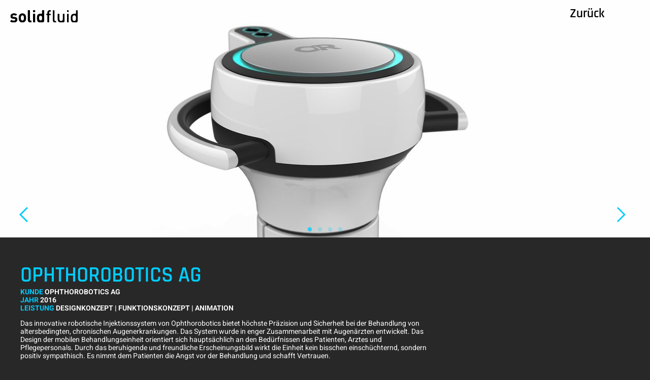

--- FILE ---
content_type: text/html; charset=utf-8
request_url: https://www.solidfluid.de/detail-projekt.html?alias=ophthorobotics-ag
body_size: 12678
content:
<!DOCTYPE html>
<html lang="de">
<head>
<meta charset="utf-8">
<title>Detail Projekte</title>
<base href="https://www.solidfluid.de/">
<meta name="robots" content="index,follow">
<meta name="description" content="">
<meta name="generator" content="Contao Open Source CMS">
<meta name="viewport" content="width=device-width,initial-scale=1.0">
<link rel="stylesheet" href="assets/css/layout.min.css,responsive.min.css,colorbox.min.css,slick.scss,sl...-55d4cc11.css"><script src="assets/js/jquery.min.js-c31f118d.js"></script><!-- Google tag (gtag.js) -->
<script async src="https://www.googletagmanager.com/gtag/js?id=G-MKETRW8RGS"></script>
<script>window.dataLayer=window.dataLayer||[];function gtag(){dataLayer.push(arguments)}
gtag('js',new Date());gtag('config','G-MKETRW8RGS')</script>
<link rel="apple-touch-icon" sizes="57x57" href="/files/layout/img/apple-icon-57x57.png">
<link rel="apple-touch-icon" sizes="60x60" href="/files/layout/img/apple-icon-60x60.png">
<link rel="apple-touch-icon" sizes="72x72" href="/files/layout/img/apple-icon-72x72.png">
<link rel="apple-touch-icon" sizes="76x76" href="/files/layout/img/apple-icon-76x76.png">
<link rel="apple-touch-icon" sizes="114x114" href="/files/layout/img/apple-icon-114x114.png">
<link rel="apple-touch-icon" sizes="120x120" href="/files/layout/img/apple-icon-120x120.png">
<link rel="apple-touch-icon" sizes="144x144" href="/files/layout/img/apple-icon-144x144.png">
<link rel="apple-touch-icon" sizes="152x152" href="/files/layout/img/apple-icon-152x152.png">
<link rel="apple-touch-icon" sizes="180x180" href="/files/layout/img/apple-icon-180x180.png">
<link rel="icon" type="image/png" sizes="192x192"  href="/files/layout/img/android-icon-192x192.png">
<link rel="icon" type="image/png" sizes="32x32" href="/files/layout/img/favicon-32x32.png">
<link rel="icon" type="image/png" sizes="96x96" href="/files/layout/img/favicon-96x96.png">
<link rel="icon" type="image/png" sizes="16x16" href="/files/layout/img/favicon-16x16.png">
<meta name="msapplication-TileColor" content="#ffffff">
<meta name="msapplication-TileImage" content="/files/layout/img/ms-icon-144x144.png">
<meta name="theme-color" content="#ffffff">
</head>
<body id="top" class="page_detail-projekt detail" itemscope itemtype="http://schema.org/WebPage">
<div id="wrapper">
<header id="header">
<div class="inside">
<div class="ce_hyperlink first block">
<figure class="image_container">
<a href="" class="hyperlink_img">
<img src="files/img/logo.svg" width="133" height="24" alt="" itemprop="image">
</a>
</figure>
</div>
<div class="ce_hyperlink backtoall last block">
<a href="#projekte" class="hyperlink_txt" title="Zurück">Zurück</a>
</div>
</div>
</header>
<div id="container">
<main id="main">
<div class="inside">
<div class="mod_article npt first last block" id="article-10">
<div class="inside">
<!-- indexer::stop -->
<div class="mod_newslist block">
<div class="layout_full block featured first even light" itemscope itemtype="http://schema.org/Article" alias="zukunftsweisende-digitale-messgeraete-fuer-merck">
<div class="topimage" style="display: none;background-image: url(files/projekte/merck digital reader design 1.jpg);">
</div>
<!--<h2 itemprop="name">Zukunftsweisende digitale Messgeräte für MERCK</h2>
<h3></h3>-->
<div class="ce_galleryslider block">
<div class="inside">
<div><img src="assets/images/1/merck%20digital%20reader%20design%201-fc590084.jpg"  width="2000" height="1356" alt=""></div>
<div><img src="assets/images/9/merck%20digital%20reader%20design%202-4435d1f6.jpg"  width="1900" height="1200" alt=""></div>
</div>
</div>
<div class="ce_text block">
<h2>Digitale Messgeräte für MERCK</h2>
<p><span class="blau">KUNDE </span>MERCK KGaA<span class="blau"><strong><br></strong></span><span class="blau">JAHR </span>2021-2024<strong><br></strong><span class="blau">LEISTUNG </span>Produktdesign / Prototyping / Konstruktion<strong><br></strong></p>
<p>&nbsp;</p>
<p><strong><span style="background-color: rgba(0, 0, 0, 0); font-family: &#039;Segoe UI&#039;, sans-serif; margin: 0px;">Gemeinsam mit MERCK: Design und Prototyping für digitale Messgeräte</span><br></strong></p>
<p>Über mehrere Jahre hinweg haben wir eng mit MERCK in der Entwicklung von digitalen Messgeräten zusammengearbeitet. In diesem Prozess haben wir uns intensiv mit Design, Ergonomie, Handhabung und Prototyping auseinandergesetzt.</p>
<p>Die Geräte sind wegweisende Produkte, die die Echtheit von Waren und Materialien eindeutig identifizieren können. Mithilfe einer digitalen Plattform vereinfachen sie den Verifizierungsprozess von Gütern und sorgt so für Sicherheit und Transparenz. Dank innovativer optischer Technologie können kleinste Identifizierungsmarker erkannt und ausgelesen werden.</p>
<p>Das Konzept musste hierbei den verschiedensten Anforderungen von unterschiedlichen Industrien und Anwendungsfällen gerecht werden. Es wurde großes Augenmerk daraufgelegt, die Geräte einfach bedienbar und intuitiv zu gestalten. Die verschiedenen Geräte fügen sich durch Design und Funktion in eine eindeutige und harmonische Gerätefamilie ein.</p>
<p>Unsere Partnerschaft mit MERCK zeigt, wie erfolgreich Design und Technologie miteinander verschmelzen können, um innovative Lösungen zu schaffen. Wir sind stolz darauf, <br>Teil dieses Projekts zu sein und freuen uns darauf, weiterhin gemeinsam an zukunftsweisenden Lösungen zu arbeiten.</p>
<p>Neben der Entwicklung übernehmen wir auch die Umsetzung der ersten Kleinserie in verschiedenen Technologien. Die Modelle aus diesen Serien entsprechen in Qualität und Funktionsumfang dem finalen Produkt. Wir legen größten Wert auf höchste Fertigungsstandards, um sicherzustellen, dass unsere Prototypen allen gestellten Anforderungen in jeder Hinsicht gerecht werden. &#34;Diese qualitativ hochwertigen Modelle spielen eine entscheidende Rolle, um sowohl entscheidende Führungskräfte als auch Kunden zu überzeugen.&#34;</p>
<p>&nbsp;</p>
<p><br><br></p>
</div>
</div>
<div class="layout_full block featured odd light" itemscope itemtype="http://schema.org/Article" alias="design-fuer-somanet-integro">
<div class="topimage" style="display: none;background-image: url(files/projekte/synapticon design 2.jpg);">
</div>
<!--<h2 itemprop="name">Design für SOMANET INTEGRO</h2>
<h3></h3>-->
<div class="ce_galleryslider block">
<div class="inside">
<div><img src="assets/images/a/synapticon%20design%202-78bc64e3.jpg"  width="2000" height="1366" alt=""></div>
</div>
</div>
<div class="ce_text block">
<h2>Design für SOMANET INTEGRO</h2>
<p><span class="blau">KUNDE </span>Synapticon GmbH<span class="blau"><strong><br></strong></span><span class="blau">JAHR </span>2022<strong><br></strong><span class="blau">LEISTUNG </span>Produktdesign<strong><br></strong></p>
<p>&nbsp;</p>
<p><strong>SOMANET INTEGRO – Integration ohne Kompromisse</strong></p>
<p>SOMANET Integro ist die perfekte Lösung für integrierte Servomotoren, entwickelt für Maschinen mit höchsten Ansprüchen an Performance und Effizienz.<br><br>Das innovative Design des SOMANET INTEGRO betont seine Leistungsfähigkeit und Innovationskraft. Durch die klare, funktionale Gestaltung wird die Stärke und Innovationskraft des Produktes visuell unterstrichen, während die modulare Bauweise eine einfache Integration und schnelle Austauschbarkeit ermöglicht.</p>
<p>Die Gestaltung wurde so konzipiert, dass sie die technologische Spitzenleistung und die thermische Effizienz des Motors reflektiert, ohne Kompromisse bei der Leistung einzugehen. Unsere Designlösung bietet nicht nur ästhetische Vorteile, sondern trägt auch zur verbesserten Funktionalität und Benutzerfreundlichkeit des Produkts bei.</p>
<p>Mit dem SOMANET INTEGRO präsentieren wir eine perfekte Symbiose aus Design und Technologie, die höchste Ansprüche erfüllt und neue Maßstäbe im Bereich der integrierten Servomotoren setzt.</p>
<p>&nbsp;</p>
<p>&nbsp;</p>
<p><br><br></p>
</div>
</div>
<div class="layout_full block featured even light" itemscope itemtype="http://schema.org/Article" alias="der-tourguide-2-von-meder-commtech">
<div class="topimage" style="display: none;background-image: url(files/projekte/meder commtech audioguide design solidfluid.jpg);">
</div>
<!--<h2 itemprop="name">Der Tourguide 2 von MEDER CommTech</h2>
<h3></h3>-->
<div class="ce_galleryslider block">
<div class="inside">
<div><img src="assets/images/7/MC_Foto_2_neu-4277c086.jpg"  width="2000" height="1334" alt=""></div>
<div><img src="assets/images/d/MC_Foto_4_neu-400d1e45.jpg"  width="1750" height="2500" alt=""></div>
<div><img src="assets/images/4/meder%20commtech%20design%20audioguide-50547857.jpg"  width="800" height="600" alt=""></div>
</div>
</div>
<div class="ce_text block">
<h2>Tourguide 2</h2>
<p><span class="blau">KUNDE </span>MederCommTech - Tourguide 2<span class="blau"><strong><br></strong></span><span class="blau">JAHR </span>2022<strong><br></strong><span class="blau">LEISTUNG </span>Produktdesign<strong><br></strong></p>
<p>&nbsp;</p>
<p><strong>Der Tourguide2 von MEDER CommTech: Eine Innovation in der Audio-Übertragungstechnologie</strong></p>
<p>Der Tourguide2 von MEDER CommTech ist ein Audio-Übertragungssystem, das in verschiedenen Anwendungen wie Werksführungen, Museumsführungen oder Stadtführungen verwendet wird. Das Guidegerät bietet eine benutzerfreundliche Möglichkeit zur Steuerung aller Einstellungen und überträgt sie per Infrarot an die Gastgeräte. Dies ermöglicht den Gästen eine nahtlose Kommunikation während der Tour.</p>
<p><strong>Die Talkback-Funktion: Interaktives Erlebnis</strong></p>
<p>Eine herausragende Funktion des Tourguide2 ist die Talkback-Funktion. Gäste können jederzeit während der Tour Fragen stellen, indem sie einfach ihr Gerät umdrehen. Diese innovative Gestaltung erlaubt es den Gästen, ihr Gastgerät als Stabmikrofon zu verwenden und Fragen an die gesamte Gruppe zu richten.</p>
<p><strong>Innovatives Design für Benutzerfreundlichkeit</strong></p>
<p>Das Design des Tourguide2 ist darauf ausgerichtet, Benutzerfreundlichkeit und Komfort zu gewährleisten. Die intuitive Benutzeroberfläche macht die Bedienung sowohl für Gäste als auch für Guides einfach und unkompliziert.</p>
<p><strong>Ausgezeichnet mit dem Focus Open Designpreis 2022</strong></p>
<p>Der Tourguide2 wurde mit dem Focus Open Designpreis 2022 ausgezeichnet, was seine Bedeutung in der Welt der Audio-Tourismus-Technologie unterstreicht.</p>
<p><br><img src="files/img/2022_Focus_Open_Logo_Silver_mit_Subline.png" alt="" width="115" height="110"></p>
</div>
</div>
<div class="layout_full block featured odd light" itemscope itemtype="http://schema.org/Article" alias="tiptoi-generation-4-von-ravensburger">
<div class="topimage" style="display: none;background-image: url(files/projekte/ravensburger tiptoi generation 4 spiele design.jpg);">
</div>
<!--<h2 itemprop="name">tiptoi Generation 4 von Ravensburger</h2>
<h3></h3>-->
<div class="ce_galleryslider block">
<div class="inside">
<div><img src="assets/images/f/ravensburger%20tiptoi%20generation%204%20spiele%20design-5e171fa6.jpg"  width="2000" height="1250" alt=""></div>
<div><img src="assets/images/e/ravensburger%20tiptoi%20spiele%20design-c7cc0585.jpg"  width="800" height="1200" alt=""></div>
<div><img src="assets/images/8/ravensburger%20tiptoi%20spiel-5737c20a.jpg"  width="2000" height="1250" alt=""></div>
</div>
</div>
<div class="ce_text block">
<h2>Ravensburger tiptoi</h2>
<p><span class="blau">KUNDE </span>Ravensburger AG<span class="blau"><br></span><span class="blau">JAHR </span>2022<br><span class="blau">LEISTUNG </span>Technische Konstruktion &amp; Ausarbeitung<strong><br></strong></p>
<p>Der tiptoi ist ein interaktives Lernspiel von Ravensburger. Mit Hilfe dieses digitalen Stifts werden Bilderbücher von Ravensburger zum Leben erweckt und Kinder können spielerisch neue Welten entdecken.</p>
<p>Durch das Tippen auf Bilder erzählt der tiptoi etwas über das ausgesuchte Thema. Es werden etwa Vogelstimmen vorgespielt und interessante Details zur Lebensweise und dem Verhalten widergegeben. Das funktioniert nicht nur mit Tieren sondern mit allem was in so einem &#34;Wimmelbuch&#34; dargestellt werden kann. Die neue Generation 4 des tiptoi zeichnet sich durch verbesserte Wiedergabequalität, personalisierte Griffhüllen und integriertem Akku aus. Eine besondere Anforderung war die Anpassung des neuen Designs an die jüngere Zielgruppe ab 2 Jahren. Gemeinsam mit Industriedesigner Benedikt Plötz und dem Ravensburger Konstruktionsteam, haben wir die komplette Entwicklung begleitet und das Designkonzept bis zu den werkzeugfähigen Daten umgesetzt.</p>
<p><span style="font-family: poppins-extralight,poppins,sans-serif;">Design:<br><a href="https://benediktploetz-design.com/TIPTOI-GEN-4">Benedikt Ploetz Design</a><br></span></p>
<p>Mehr Infos hier: <br><a href="https://www.ravensburger.de/entdecken/ravensburger-marken/tiptoi/index.html">Ravensburger</a></p>
<p>&nbsp;</p>
</div>
</div>
<div class="layout_full block featured even" itemscope itemtype="http://schema.org/Article" alias="kirurc">
<div class="topimage" style="display: none;background-image: url(files/projekte/Introbild.jpg);">
</div>
<!--<h2 itemprop="name">KIRuRC</h2>
<h3></h3>-->
<div class="ce_galleryslider block">
<div class="inside">
<div><img src="assets/images/a/Introbild-5c8a5494.jpg"  width="1500" height="1021" alt=""></div>
</div>
</div>
<div class="ce_text block">
<h2>KIRuRC</h2>
<p><span class="blau"><strong>IN KOOPERATION MIT </strong></span><strong>Health Robotics and Automation (HERA)</strong><span class="blau"><strong><br></strong></span><span class="blau"><strong>JAHR </strong></span><strong>2021<br></strong><span class="blau"><strong>LEISTUNG </strong></span><strong>UX und UI Design</strong></p>
</div>
<!-- Spalten Start -->
<div class="columns">
<div class="ce_text block">
<p>Die Kommunikation zwischen KI (künstlicher Intelligenz) und Mensch ist ein zentrales Thema der heutigen Zeit. Das besondere im Hinblick auf unser Projekt KIRuRC war die Interaktion in einem Fachgebiet, welche besonderes Vertrauen braucht. In der heutigen Chirurgie werden vermehrt Assistenzroboter eingesetzt, die mit Hilfe einer Konsole, ferngesteuert werden. D.h. die Chirurgen/-innen steuern einen Roboterarm, der die OP zeitgleich ausführt. Diese Interaktion bildet ein wichtiger Bestandteil der digitalen Laparoskopie. In unserem Projekt KIRuRC haben wir die Schritte bis hin zu intelligenten Assistenzsystemen begleitet und eine Benutzeroberfläche gestaltet, die den Chrirugen /die Chrirurgin bei der OP unterstützt.</p>
<p>Unsere Fragestellungen im Hinblick auf dieses Projekt waren:</p>
<ol>
<li>Welche Grundvoraussetzungen müssen in der Interaktion zwischen Chirurg/-in und KI gegeben sein?</li>
<li>Wie können wir Vertrauen zwischen Chirurg/-in und KI aufbauen und stärken?</li>
<li>Wie muss das Programm und der Ablauf von KIRuRC strukturiert sein?</li>
<li>Welche Unterstützung kann KIRuRC (zusätzlich zum Clipping) während der OP leisten?</li>
<li>Wie könnte die grafische Benutzeroberfläche für KIRuRC aussehen?</li>
<li>Welche Grundvoraussetzungen müssen in der Interaktion zwischen Chirurg/-in und KI gegeben sein?</li>
</ol>
</div>
<div class="ce_text block">
<p>Hierfür haben wir mit Chirurgen/-innen gesprochen und Methoden der UX-Research angewandt wie User Journeys und qualitativer Befragung. Mit Hilfe eines digitalen Modellversuchs, mussten sich die Probanden in einen fiktiven OP-Ablauf mit autonomer, intelligenter Unterstützung einfühlen und Feedback geben. Ein wesentlicher Kernpunkt war das Vertrauen, dass aufgebaut werden muss und die Akzeptanz, die hierfür die Grundlage bildet. Dafür wiederum muss sich der/die Chirurg/-in von der KI verstanden fühlen und umgekehrt, muss der/die Chirurg/-in verstehen, was die KI macht.</p>
<p>Mehr Infos hier: <br><a href="https://hera.iar.kit.edu/forschung_238.php">HERA</a></p>
<p>&nbsp;</p>
</div>
</div>
<!-- Spalten Ende -->  </div>
<div class="layout_full block featured odd light" itemscope itemtype="http://schema.org/Article" alias="interfacekonzept-fuer-elma-ultrasonic">
<div class="topimage" style="display: none;background-image: url(files/projekte/Rendering Vertiefungsphase_6.851.jpg);">
</div>
<!--<h2 itemprop="name">Interfacekonzept für Elma-Ultrasonic</h2>
<h3></h3>-->
<div class="ce_galleryslider block">
<div class="inside">
<div><img src="assets/images/6/Rendering%20Vertiefungsphase_6.851-f6e24182.jpg"  width="2000" height="1602" alt=""></div>
</div>
</div>
<div class="ce_text block">
<h2>Bedienkonzept für Elma Ultrasonic</h2>
<p><span class="blau"><strong>IN KOOPERATION MIT </strong></span><strong>Elma Schmidbauer GmbH</strong><span class="blau"><strong><br></strong></span><span class="blau"><strong>JAHR </strong></span><strong>2018<br></strong><span class="blau"><strong>LEISTUNG </strong></span><strong>UX und UI Design</strong></p>
<p>&nbsp;</p>
</div>
<!-- Spalten Start -->
<div class="columns">
<div class="ce_text block">
<p><strong>Neues Design für die Bedieneinheit von Elma Ultrasonic: Ein moderner Ansatz für die Ultraschall Gerätereihe</strong></p>
<p>Unser Projekt mit Elma Ultrasonic konzentrierte sich auf die Neugestaltung des Bedienkonzepts für ihre Ultraschall-Gerätereihe. Dabei haben wir das Bedienfeld und das Display von Grund auf neu entwickelt. Unser Hauptaugenmerk lag darauf, die Bedienebene und das Display nahtlos miteinander zu verbinden und die Zwischenbereiche aufzulösen. Dies verleiht dem Bedienbereich ein moderneres und geräumigeres Erscheinungsbild.</p>
<p><strong>Optische Integration für ein größeres und moderneres Erscheinungsbild</strong></p>
<p>Unsere Gestaltung zielte darauf ab, die Bedienebene und das Display optisch zu verbinden, was den Eindruck eines größeren und moderneren Bedienbereichs erzeugt.</p>
<p>&nbsp;</p>
<p>&nbsp;</p>
</div>
<div class="ce_text block">
<p><strong>Benutzerfreundlichkeit im Fokus</strong></p>
<p>Wir haben die gesamten Icons und Bedienelemente überarbeitet, um sicherzustellen, dass Nutzer schnell verstehen, wie das Gerät funktioniert. Die klare und intuitive Benutzeroberfläche erleichtert die Bedienung und steigert die Benutzerfreundlichkeit.</p>
<p><strong>Innovatives Designkonzept</strong></p>
<p>Die äußeren Bereiche des Bedienfelds sind für die Einstellung von Zeit und Temperatur reserviert, während die zentralen Einstellungen für die Reinigungsmodi kreisförmig in die Mitte gesetzt wurden. Diese Kreisform leitet sich von den Ultraschallwellen ab und verleiht der Front des Geräts einen einzigartigen Charakter.</p>
<p>&nbsp;</p>
<p>&nbsp;</p>
</div>
</div>
<!-- Spalten Ende -->  </div>
<div class="layout_full block even" itemscope itemtype="http://schema.org/Article" alias="lock-antriebstechnik-gmbh-ewa-50">
<div class="topimage" style="display: none;background-image: url(files/projekte/20210416_Renderdatei_Webseite_klein_02.jpg);">
</div>
<!--<h2 itemprop="name">Lock Antriebstechnik GmbH-EWA 50</h2>
<h3></h3>-->
<div class="ce_galleryslider block">
<div class="inside">
<div><img src="assets/images/f/20210416_Renderdatei_Webseite_klein_02-49737c2e.jpg"  width="1500" height="1026" alt=""></div>
</div>
</div>
<div class="ce_text block">
<h2>Lock Antriebstechnik GmbH-EWA 50</h2>
<p><span class="blau"><strong>KUNDE </strong></span><strong>LOCK ANTRIEBSTECHNIK GMBH</strong><span class="blau"><strong><br></strong></span><span class="blau"><strong>JAHR </strong></span><strong>2020<br></strong><span class="blau"><strong>LEISTUNG </strong></span><strong>DESIGN- UND GEHÄUSEOPTIMIERUNG</strong></p>
<div class="" data-block="true" data-editor="79bmv" data-offset-key="185un-0-0">
<div class="public-DraftStyleDefault-block public-DraftStyleDefault-ltr" data-offset-key="185un-0-0"><span data-offset-key="185un-0-0">Die &#34;EWA&#34; Elektroantriebe von Lock Antriebstechnik GmbH sind kraftvolle und zuverlässige Elektroantriebe für universelle Anforderungen und Anwendungen. </span><span style="font-size: 0.875rem;" data-offset-key="3hja1-0-0">Das Gehäuse für dieses&nbsp; kompakte </span><span id="decorator-corrected-entity-id-11" style="font-size: 0.875rem;" data-entity-key="11" data-offset-key="3hja1-1-0"><span data-offset-key="3hja1-1-0">Kraftpaket dient</span></span><span style="font-size: 0.875rem;" data-offset-key="3hja1-2-0"> als </span><span id="decorator-corrected-entity-id-8" style="font-size: 0.875rem;" data-entity-key="8" data-offset-key="3hja1-3-0"><span data-offset-key="3hja1-3-0">Funktionsträger, der</span></span><span style="font-size: 0.875rem;" data-offset-key="3hja1-4-0"> alle technischen Komponenten im inneren aufnimmt. Gleichzeitig muss es die Robustheit besitzen und alle Anforderungen an eine sehr lange und zuverlässige Laufzeit erfüllen. Das neue Design trägt diese Werte nach außen und unterstreicht die Robustheit und Zuverlässigkeit des neuen Antriebs. Identitätsstiftendes Merkmal ist der blaue </span><span id="decorator-ignored-entity-id-13" style="font-size: 0.875rem;" data-entity-key="13" data-offset-key="3hja1-5-0"><span data-offset-key="3hja1-5-0">Markenträger</span></span><span style="font-size: 0.875rem;" data-offset-key="3hja1-6-0">, der auch aus der Ferne deutlich erkennen lässt, welches Unternehmen dahinter steckt.</span></div>
</div>
<div class="" data-block="true" data-editor="79bmv" data-offset-key="3hja1-0-0">
<div class="public-DraftStyleDefault-block public-DraftStyleDefault-ltr" data-offset-key="3hja1-0-0">&nbsp;</div>
<div class="public-DraftStyleDefault-block public-DraftStyleDefault-ltr" data-offset-key="3hja1-0-0"><span data-offset-key="185un-0-0">Wir bedanken </span><span id="decorator-corrected-entity-id-15" data-entity-key="15" data-offset-key="185un-1-0"><span data-offset-key="185un-1-0">uns für</span></span><span data-offset-key="185un-2-0"> eine weitere sehr spannende und bereichernde Zusammenarbeit mit der Lock Antriebstechnik GmbH</span></div>
<div class="public-DraftStyleDefault-block public-DraftStyleDefault-ltr" data-offset-key="3hja1-0-0"><span style="font-size: 0.875rem;">&nbsp;</span></div>
<div class="public-DraftStyleDefault-block public-DraftStyleDefault-ltr" data-offset-key="3hja1-0-0"><span style="font-size: 0.875rem;">Mehr Informationen unter: </span><a style="font-size: 0.875rem;" href="https://www.lockdrives.com/de">www.lockdrives.com/de</a></div>
</div>
</div>
</div>
<div class="layout_full block odd" itemscope itemtype="http://schema.org/Article" alias="IONIQ-Smart-Skin">
<div class="topimage" style="display: none;background-image: url(files/projekte/ioniq_skin_design_care.jpg);">
</div>
<!--<h2 itemprop="name">IONIQ Smart Skin</h2>
<h3></h3>-->
<div class="ce_galleryslider block">
<div class="inside">
<div><img src="assets/images/4/Renderdatei.917-153e398b.png"  width="2000" height="1291" alt=""></div>
<div><img src="assets/images/6/Renderdatei.919-8650b40a.png"  width="2000" height="1291" alt=""></div>
</div>
</div>
<div class="ce_text block">
<h2>IONIQ Smart Skin</h2>
<p><span class="blau"><strong>KUNDE </strong></span><strong>IONIQ Smart Skin</strong><span class="blau"><strong><br></strong></span><span class="blau"><strong>JAHR </strong></span><strong>2020<br></strong><span class="blau"><strong>LEISTUNG </strong></span><strong>DESIGNKONZEPT, MESSEMODELL</strong></p>
<p>Durch die von IONIQ entwickelte, patentierte Magnetic Skin Technology werden flüssige Hautpflegeprodukte gleichmäßig, deckend und streifenfrei auf die Haut aufgetragen.<br>Dadurch kann die Haut optimal geschützt und gepflegt werden. Der neue Prototyp wurde für die CES 2020 in Las Vegas entwickelt und packt die innovative Technologie in ein kompaktes und schlankes Gehäuse.</p>
<p>Mehr Infos unter: <br>https://ioniqskin.com/de/</p>
</div>
</div>
<div class="layout_full block even" itemscope itemtype="http://schema.org/Article" alias="ravensburger-ag-gravitrax-pro">
<div class="topimage" style="display: none;background-image: url(files/projekte/GravitraxRendering_V1.jpg);">
</div>
<!--<h2 itemprop="name">RAVENSBURGER Verlag GmbH-GRAVITRAX PRO</h2>
<h3></h3>-->
<div class="ce_galleryslider block">
<div class="inside">
<div><img src="assets/images/a/GravitraxRendering_V1-df7cebae.jpg"  width="2000" height="1280" alt=""></div>
<div><img src="assets/images/1/GravitraxRendering_V2-9a43698b.jpg"  width="2000" height="1278" alt=""></div>
</div>
</div>
<div class="ce_text block">
<h2>RAVENSBURGER Verlag GmbH-GRAVITRAX PRO</h2>
<p><span class="blau"><strong>KUNDE </strong></span><strong>RAVENSBURGER Verlag GmbH</strong><span class="blau"><strong><br></strong></span><span class="blau"><strong>JAHR </strong></span><strong>2019/</strong><strong>2020<br></strong><span class="blau"><strong>LEISTUNG </strong></span><strong>ENTWICKLUNG | PRODUKTDESIGN<br></strong></p>
<p>Weiterentwicklung und Umsetzung des bestehenden GRAVITRAX-Kugelbahnsystem von Ravensburger. Für das bestehende GRAVITRAX-Kugelbahnsystem werden jeweils zu Weihnachten und Ostern Erweiterungen angeboten. Diese bestehen meist aus mehreren Actionmodulen. Für Weihnachten 2020 haben wir zwei neue Module mitgestaltet. Den GraviTrax PRO Mixer und den GraviTrax Pro Splitter. Unsere Leistungen gingen dabei vom Konzept bis zum Erstellen der werkzeugfähigen Daten. Durch die erweiterte Komplexität der Module entstand daraus die neue GRAVITRAX-PRO Serie.</p>
<p>In diesem Sinne, let's play</p>
<p>&nbsp;</p>
</div>
</div>
<div class="layout_full block odd" itemscope itemtype="http://schema.org/Article" alias="fruitcore-robotics-horstfx">
<div class="topimage" style="display: none;background-image: url(files/projekte/fruitcore_horst_fx_user_interface.jpg);">
</div>
<!--<h2 itemprop="name">fruitcore robotics-horstFX</h2>
<h3></h3>-->
<div class="ce_galleryslider block">
<div class="inside">
<div><img src="assets/images/4/fruitcore_horst_fx_user_interface-c931d8ab.jpg"  width="2000" height="1414" alt=""></div>
<div><img src="assets/images/9/fruitcore_horst_fx_user_interface_uxdesign-e359f4a8.jpg"  width="2000" height="1414" alt=""></div>
</div>
</div>
<div class="ce_text block">
<h2>fruitcore robotics-horstFX</h2>
<p><span class="blau"><strong>KUNDE </strong></span><strong>fruitcore robotics</strong><span class="blau"><strong><br></strong></span><span class="blau"><strong>JAHR </strong></span><strong>2019<br></strong><span class="blau"><strong>LEISTUNG </strong></span><strong>USER INTERFACE DESIGN | UX<br></strong></p>
<p>horstFX ist eine intuitiv bedienbare Software, die produktübergreifend für alle Industrieroboter der fruitcore robotics GmbH entwickelt wurde. <br>FX steht für „fruitcore experience“.</p>
<p>Mit horstFX bedient der Anwender über einen ergonomischen 13,3-Zoll-Touchscreen die Industrieroboter der fruitcore robotics GmbH. Die Software ermöglicht die Programmierung des Roboters mittels einer grafischen Benutzeroberfläche und sorgt für eine schnelle und einfache Umsetzung von Automatisierungslösungen ohne jegliche Fach- und Programmierkenntnisse.</p>
<p>&nbsp;</p>
</div>
</div>
<div class="layout_full block even" itemscope itemtype="http://schema.org/Article" alias="lock-antriebstechnik-gmbh-zsg15">
<div class="topimage" style="display: none;background-image: url(files/projekte/Lock_Antriebstechnik_zahnstage_design.jpg);">
</div>
<!--<h2 itemprop="name">Lock Antriebstechnik GmbH-ZSG15</h2>
<h3></h3>-->
<div class="ce_galleryslider block">
<div class="inside">
<div><img src="assets/images/6/Lock_Zahnstangengetriebe-415386f7.png"  width="2000" height="1217" alt=""></div>
</div>
</div>
<div class="ce_text block">
<h2>Lock Antriebstechnik GmbH-ZSG15</h2>
<p><span class="blau"><strong>KUNDE </strong></span><strong>LOCK ANTRIEBSTECHNIK GMBH</strong><span class="blau"><strong><br></strong></span><span class="blau"><strong>JAHR </strong></span><strong>2018<br></strong><span class="blau"><strong>LEISTUNG </strong></span><strong>DESIGNENTWICKLUNG</strong></p>
<p>Das neue Zahnstangengetriebe ZSG15 von Lock ist eines der kompaktesten Lösungen für das betätigen von schweren Klappen in z.B Gewächshäusern oder Hub- und Lichtfirsten. Das neue Design unterstreicht die Kraft und Kompaktheit der ZSG Linie. Optimiert auf ein minimum an Bauteilen und ein maximum an Kraft und Wiedererkennung.</p>
<p>Mehr Informationen unter:<br><a href="https://www.lockdrives.com/de">www.lockdrives.com/de</a></p>
</div>
</div>
<div class="layout_full block featured odd" itemscope itemtype="http://schema.org/Article" alias="schurr-geraetebau-gmbh-ziegenbuerste">
<div class="topimage" style="display: none;background-image: url(files/projekte/Schurr_Geraetebau_Ziegenbuerste_Kuhbuerste.jpg);">
</div>
<!--<h2 itemprop="name">SCHURR GERÄTEBAU GMBH ZIEGENBÜRSTE</h2>
<h3></h3>-->
<div class="ce_galleryslider block">
<div class="inside">
<div><img src="assets/images/5/Schurr_Geraetebau_Ziegenbuerste_Kuhbuerste-7f02e942.jpg"  width="2000" height="1196" alt=""></div>
</div>
</div>
<h2 class="ce_headline">
SCHURR GERÄTEBAU GMBH ZIEGENBÜRSTE</h2>
<!-- Spalten Start -->
<div class="columns">
<div class="ce_text block">
<p><span class="blau"><strong>KUNDE </strong></span><strong>SCHURR GERÄTEBAU GMBH</strong><span class="blau"><strong><br></strong></span><span class="blau"><strong>JAHR </strong></span><strong>2017<br></strong><span class="blau"><strong>LEISTUNG </strong></span><strong>ENTWICKLUNG, DESIGNKONZEPT, KONSTRUKTION</strong></p>
<p>Die neue Ziegenbürste der Schurr Gerätebau GmbH zeichnet sich durch Qualität und Langlebigkeit aus. Wohlbefinden und Gesundheit der Tiere werden durch das automatische Massieren und Bürsten gesteigert. Die Schurr-typische Anordnung der Bürsten gewährleistet eine optimale Zugänglichkeit zur Bürste. Die neue Designlinie mit geschlossenem Gehäuse schützt dabei die Tiere vor Verletzungen und schafft einen starken Markenauftritt mit hoher Wiedererkennung.</p>
</div>
<div class="ce_image block">
<figure class="image_container">
<img src="files/projekte/Schurr_Geraetebau_Ziegenbuerste_Kuhbuerste.jpg" width="2500" height="1495" alt="" itemprop="image">
</figure>
</div>
</div>
<!-- Spalten Ende -->  </div>
<div class="layout_full block even" itemscope itemtype="http://schema.org/Article" alias="eliport-delivery">
<div class="topimage" style="display: none;background-image: url(files/projekte/eliport_autonomes_Lieferfahrzeug_robotic.jpg);">
</div>
<!--<h2 itemprop="name">ELIPORT DELIVERY</h2>
<h3>Autonomes Fahrzeug zur Packetzustellung</h3>-->
<div class="ce_galleryslider block">
<div class="inside">
<div><img src="assets/images/6/eliport%20delivery%20drone%20design%20and%20innovation%2002-be7b194d.jpg"  width="1150" height="510" alt=""></div>
<div><img src="assets/images/e/eliport%20delivery%20drone%20design%20and%20innovation%2003-9e610ac3.jpg"  width="1150" height="510" alt=""></div>
<div><img src="assets/images/1/eliport%20delivery%20drone%20design%20and%20innovation%2004-4e1d7e66.jpg"  width="1150" height="510" alt=""></div>
<div><img src="assets/images/2/robotik%20design%20innovation%20urban%20mobility-5bf6a31a.jpg"  width="1150" height="510" alt=""></div>
</div>
</div>
<div class="ce_text block">
<h2>ELIPORT</h2>
<p dir="LTR" align="LEFT"><span class="blau"><strong>KUNDE </strong></span><strong>ELIPORT</strong><br><strong><span class="blau">JAHR</span> 2017</strong><br><strong><span class="blau">SERVICE</span> ENTWICKLUNG, DESIGNKONZEPT</strong></p>
<p dir="LTR" align="LEFT">Über die autonome Zustellung von Waren sprechen viele. Der selbstfahrende Zusteller Eliport führt sie aus.</p>
<p dir="LTR" align="LEFT">Die Idee: Eliport übernimmt die Auslieferung von Waren und Lebensmittel über Nacht in einem Umkreis von 5 km. Und natürlich legt er die Waren nicht einfach vor der Haustüre ab, sondern er übergibt sie vollautomatisch an den Port seiner Kunden, der sie dort wann immer es ihm passt, entnimmt. Das Konzept für diese Innovation kommt von einem jungen Start-up aus Barcelona, das passende Design stammt von solidfluid. Sehr wichtig: Die Formensprache für Eliport sollte einen ganz eigenständigen Charakter bekommen. Schließlich kommt mit Eliport auch etwas völlig Neuartiges in die Welt. Trotz seiner kubischen Form gibt es eine eindeutige Richtungsanzeige nach vorne. Unterstützt wird diese Ausrichtung durch die dynamische Konturführung seiner neugierigen Frontlichter. Zusammen mit unserem Kunden freuen wir uns schon auf die ersten Prototypen!</p>
</div>
</div>
<div class="layout_full block odd" itemscope itemtype="http://schema.org/Article" alias="ophthorobotics-ag">
<div class="topimage" style="display: none;background-image: url(files/projekte/medizingerät_ophthorobotics_3.jpg);">
</div>
<!--<h2 itemprop="name">OPHTHOROBOTICS AG</h2>
<h3></h3>-->
<div class="ce_galleryslider block">
<div class="inside">
<div><img src="assets/images/c/medizinger%C3%A4t_ophthorobotics_3-61873575.jpg"  width="1150" height="510" alt=""></div>
<div><img src="assets/images/2/20161130_Animation%20Patient%20View-c19a9986.jpg"  width="2000" height="1501" alt=""></div>
<div><img src="assets/images/5/20170131_Ophthorobotics_DPS_01-2f591cf8.jpg"  width="1024" height="768" alt=""></div>
<div><img src="assets/images/c/Bild%2039-38a50053.png"  width="240" height="395" alt=""></div>
</div>
</div>
<div class="ce_text block">
<h2>OPHTHOROBOTICS AG</h2>
<p><span class="blau"><strong>KUNDE </strong></span><strong>OPHTHOROBOTICS AG</strong><span class="blau"><strong><br></strong></span><span class="blau"><strong>JAHR </strong></span><strong>2016<br></strong><span class="blau"><strong>LEISTUNG </strong></span><strong>DESIGNKONZEPT | FUNKTIONSKONZEPT | ANIMATION<br></strong></p>
<p>Das innovative robotische Injektionssystem von Ophthorobotics bietet höchste Präzision und Sicherheit bei der Behandlung von altersbedingten, chronischen Augenerkrankungen. Das System wurde in enger Zusammenarbeit mit Augenärzten entwickelt. Das Design der mobilen Behandlungseinheit orientiert sich hauptsächlich an den Bedürfnissen des Patienten, Arztes und Pflegepersonals. Durch das beruhigende und freundliche Erscheinungsbild wirkt die Einheit kein bisschen einschüchternd, sondern positiv sympathisch. Es nimmt dem Patienten die Angst vor der Behandlung und schafft Vertrauen.</p>
</div>
</div>
<div class="layout_full block even" itemscope itemtype="http://schema.org/Article" alias="sta-separatoren-technik-anlagenbau-gmbh-u15-nz50">
<div class="topimage" style="display: none;background-image: url(files/projekte/STASeperator.jpg);">
</div>
<!--<h2 itemprop="name">STA Separatoren-Technik & Anlagenbau GmbH-U15 & NZ50</h2>
<h3></h3>-->
<div class="ce_galleryslider block">
<div class="inside">
<div><img src="assets/images/8/STASeperator-b02e3f58.jpg"  width="2000" height="1280" alt=""></div>
<div><img src="assets/images/d/sta_separatoren_Technik_anlagenbau_maschinendesign-c7f9babc.jpg"  width="2000" height="1318" alt=""></div>
</div>
</div>
<div class="ce_text block">
<h2>STA SEPARATOREN-TECHNIK &amp; ANLAGENBAU GMBH</h2>
<p><span class="blau"><strong>KUNDE </strong></span><strong>STA SEPARATOREN</strong><strong>-TECHNIK &amp; ANLAGENBAU GMBH</strong><span class="blau"><strong><br></strong></span><span class="blau"><strong>JAHR </strong></span><strong>2016<br></strong><span class="blau"><strong>LEISTUNG </strong></span><strong>DESIGNENTWICKLUNG</strong></p>
<p>Die Zentrifugalseparatoren der STA Separatoren-Technik &amp; Anlagenbau GmbH, zeichnen sich durch Robustheit, Laufruhe und eine besonders hohe Lebensdauer aus. Dank einer Beschleunigernabe können Schmutzpartikel bis 3 µm wirkungsvoll abgeschieden werden. Die neue Designlinie der U15 und NZ50 unterstreicht die innovative Technik im filtern von Schmierstoffen. Das platzsparende, neue Space-Design bietet eine optimierte Nutzerfreundlichkeit und betont die Prozesstechnik.</p>
</div>
</div>
<div class="layout_full block odd" itemscope itemtype="http://schema.org/Article" alias="buddy">
<div class="topimage" style="display: none;background-image: url(files/projekte/design-engineering-solidfluid-slider.jpg);">
</div>
<!--<h2 itemprop="name">BUDDY</h2>
<h3></h3>-->
<div class="ce_galleryslider block">
<div class="inside">
<div><img src="assets/images/6/produktdesign-robotik-solidfluid-0f8f9a29.jpg"  width="1151" height="510" alt=""></div>
<div><img src="assets/images/0/BUDDY-c171880c.png"  width="256" height="344" alt=""></div>
</div>
</div>
<div class="ce_text block">
<h2>Autonomer Werkzeugwagen "BUDDY"</h2>
<p><span class="blau"><strong>KUNDE </strong></span><strong>STUDIE</strong><span class="blau"><strong><br></strong></span><span class="blau"><strong>JAHR </strong></span><strong>2017<br></strong><span class="blau"><strong>LEISTUNG </strong></span><strong>DESIGNKONZEPT<br></strong></p>
<p>Als autonomer Helfer und Fahreinheit unterstütz Buddy den Arbeiter beim Transport von Waren innerhalb von Firmen. Durch seine flexiblen Aufnahmen kann er unterschiedlichste Waren aufnehmen und integriert sich bestens in das bestehende Arbeitsumfeld.</p>
</div>
</div>
<div class="layout_full block last even" itemscope itemtype="http://schema.org/Article" alias="coil-beschichtungsanlage">
<div class="topimage" style="display: none;background-image: url(files/projekte/anlagendesign_maschinendesign_solidfluid_01.jpg);">
</div>
<!--<h2 itemprop="name">Coil-Beschichtungsanlage</h2>
<h3></h3>-->
<div class="ce_galleryslider block">
<div class="inside">
<div><img src="assets/images/4/anlagendesign_maschinendesign_solidfluid_01-5d18e284.jpg"  width="1000" height="700" alt=""></div>
<div><img src="assets/images/f/anlagendesign_maschinendesign_solidfluid_02-05c0e924.jpg"  width="1000" height="700" alt=""></div>
</div>
</div>
<div class="ce_text block">
<h2>COIL-BESCHICHTUNGSANLAGE</h2>
<p><span class="blau"><strong>KUNDE </strong></span><strong>STUDIE</strong><span class="blau"><strong><br></strong></span><span class="blau"><strong>JAHR </strong></span><strong>2016<br></strong><span class="blau"><strong>LEISTUNG </strong></span><strong>DESIGNKONZEPT<br></strong></p>
<p>In dieser COIL-BESCHICHTUNGSANLAGE werden kontinuierlich Stahlbänder mit unterschiedlichen Medien beschichtet. Am Ende dieses Prozesses stehen das Sammeln der Spulen und der Transport zur Weiter-Verarbeitung. Dank der großflächigen Glasverkleidung kann der gesamte Prozessablauf verfolgt und optisch kontrolliert werden. Besonderes Merkmal: Die kristalline Formensprache der Anlagefront bildet das identitätsstiftende Merkmal und schafft eine hohe Wiedererkennung.</p>
</div>
</div>
</div>
<!-- indexer::continue -->
</div>
</div>
</div>
</main>
</div>
<footer id="footer">
<div class="inside">
<div class="ce_text first last block">
<p style="text-align: center;">© 2025 solidfluid | <a href="impressum.html">impressum</a> | <a href="datenschutz.html">datenschutz</a> | <a href="legal-disclaimer.html">legal disclaimer</a></p>
</div>
</div>
</footer>
</div>
<script src="assets/colorbox/js/colorbox.min.js?v=1.6.6"></script>
<script>jQuery(function($){$('a[data-lightbox]').map(function(){$(this).colorbox({loop:!1,rel:$(this).attr('data-lightbox'),maxWidth:'95%',maxHeight:'95%'})})})</script>
<script src="files/layout/slick.min.js?v=78387dee"></script><script src="files/layout/app.js?v=b9834c31"></script><script type="application/ld+json">{"@context":{"contao":"https:\/\/schema.contao.org\/"},"@type":"contao:Page","contao:title":"Detail Projekte","contao:pageId":6,"contao:noSearch":false,"contao:protected":false,"contao:groups":[],"contao:fePreview":false}</script></body>
</html>

--- FILE ---
content_type: text/css
request_url: https://www.solidfluid.de/assets/css/layout.min.css,responsive.min.css,colorbox.min.css,slick.scss,sl...-55d4cc11.css
body_size: 8521
content:
body,form,figure{margin:0;padding:0}img{border:0}header,footer,nav,section,aside,article,figure,figcaption{display:block}body{font-size:100.01%}select,input,textarea{font-size:99%}#container,.inside{position:relative}#main,#left,#right{float:left;position:relative}#main{width:100%}#left{margin-left:-100%}#right{margin-right:-100%}#footer{clear:both}#main .inside{min-height:1px}.ce_gallery>ul,.content-gallery>ul{margin:0;padding:0;overflow:hidden;list-style:none}.ce_gallery>ul li,.content-gallery>ul li{float:left}.ce_gallery>ul li.col_first,.content-gallery>ul li.col_first{clear:left}.float_left,.media--left>figure{float:left}.float_right,.media--right>figure{float:right}.block{overflow:hidden}.media{display:flow-root}.clear,#clear{height:.1px;font-size:.1px;line-height:.1px;clear:both}.invisible{border:0;clip:rect(0 0 0 0);height:1px;margin:-1px;overflow:hidden;padding:0;position:absolute;width:1px}.custom{display:block}#container:after,.custom:after{content:"";display:table;clear:both}
@media (max-width:767px){#wrapper{margin:0;width:auto}#container{padding-left:0;padding-right:0}#main,#left,#right{float:none;width:auto}#left{right:0;margin-left:0}#right{margin-right:0}}img{max-width:100%;height:auto}.audio_container audio{max-width:100%}.video_container video{max-width:100%;height:auto}.aspect,.responsive{position:relative;height:0}.aspect iframe,.responsive iframe{position:absolute;top:0;left:0;width:100%;height:100%}.aspect--16\:9,.responsive.ratio-169{padding-bottom:56.25%}.aspect--16\:10,.responsive.ratio-1610{padding-bottom:62.5%}.aspect--21\:9,.responsive.ratio-219{padding-bottom:42.8571%}.aspect--4\:3,.responsive.ratio-43{padding-bottom:75%}.aspect--3\:2,.responsive.ratio-32{padding-bottom:66.6666%}
#colorbox,#cboxOverlay,#cboxWrapper{position:absolute;top:0;left:0;z-index:9999;overflow:hidden;-webkit-transform:translate3d(0,0,0)}#cboxWrapper{max-width:none}#cboxOverlay{position:fixed;width:100%;height:100%}#cboxMiddleLeft,#cboxBottomLeft{clear:left}#cboxContent{position:relative}#cboxLoadedContent{overflow:auto;-webkit-overflow-scrolling:touch}#cboxTitle{margin:0}#cboxLoadingOverlay,#cboxLoadingGraphic{position:absolute;top:0;left:0;width:100%;height:100%}#cboxPrevious,#cboxNext,#cboxClose,#cboxSlideshow{cursor:pointer}.cboxPhoto{float:left;margin:auto;border:0;display:block;max-width:none;-ms-interpolation-mode:bicubic}.cboxIframe{width:100%;height:100%;display:block;border:0;padding:0;margin:0}#colorbox,#cboxContent,#cboxLoadedContent{box-sizing:content-box;-moz-box-sizing:content-box;-webkit-box-sizing:content-box}#cboxOverlay{background:#000;opacity:.9;filter:alpha(opacity = 90)}#colorbox{outline:0}#cboxContent{margin-top:20px;background:#000}.cboxIframe{background:#fff}#cboxError{padding:50px;border:1px solid #ccc}#cboxLoadedContent{border:5px solid #000;background:#fff}#cboxTitle{position:absolute;top:-20px;left:0;color:#ccc}#cboxCurrent{position:absolute;top:-20px;right:0;color:#ccc}#cboxLoadingGraphic{background:url(../../assets/colorbox/images/loading.gif) no-repeat center center}#cboxPrevious,#cboxNext,#cboxSlideshow,#cboxClose{border:0;padding:0;margin:0;overflow:visible;width:auto;background:0 0}#cboxPrevious:active,#cboxNext:active,#cboxSlideshow:active,#cboxClose:active{outline:0}#cboxSlideshow{position:absolute;top:-20px;right:90px;color:#fff}#cboxPrevious{position:absolute;top:50%;left:5px;margin-top:-32px;background:url(../../assets/colorbox/images/controls.png) no-repeat top left;width:28px;height:65px;text-indent:-9999px}#cboxPrevious:hover{background-position:bottom left}#cboxNext{position:absolute;top:50%;right:5px;margin-top:-32px;background:url(../../assets/colorbox/images/controls.png) no-repeat top right;width:28px;height:65px;text-indent:-9999px}#cboxNext:hover{background-position:bottom right}#cboxClose{position:absolute;top:5px;right:5px;display:block;background:url(../../assets/colorbox/images/controls.png) no-repeat top center;width:38px;height:19px;text-indent:-9999px}#cboxClose:hover{background-position:bottom center}
.slick-slider{position:relative;display:block;box-sizing:border-box;-webkit-touch-callout:none;-webkit-user-select:none;-khtml-user-select:none;-moz-user-select:none;-ms-user-select:none;user-select:none;-ms-touch-action:pan-y;touch-action:pan-y;-webkit-tap-highlight-color:transparent}.slick-list{position:relative;overflow:hidden;display:block;margin:0;padding:0}.slick-list:focus{outline:none}.slick-list.dragging{cursor:pointer;cursor:hand}.slick-slider .slick-track,.slick-slider .slick-list{-webkit-transform:translate3d(0, 0, 0);-moz-transform:translate3d(0, 0, 0);-ms-transform:translate3d(0, 0, 0);-o-transform:translate3d(0, 0, 0);transform:translate3d(0, 0, 0)}.slick-track{position:relative;left:0;top:0;display:block;margin-left:auto;margin-right:auto}.slick-track:before,.slick-track:after{content:"";display:table}.slick-track:after{clear:both}.slick-loading .slick-track{visibility:hidden}.slick-slide{float:left;height:100%;min-height:1px;display:none}[dir="rtl"] .slick-slide{float:right}.slick-slide img{display:block}.slick-slide.slick-loading img{display:none}.slick-slide.dragging img{pointer-events:none}.slick-initialized .slick-slide{display:block}.slick-loading .slick-slide{visibility:hidden}.slick-vertical .slick-slide{display:block;height:auto;border:1px solid transparent}.slick-arrow.slick-hidden{display:none}
@charset "UTF-8";
.slick-loading .slick-list{background:#fff url("../../files/layout/./ajax-loader.gif") center center no-repeat}@font-face{font-family:"slick";src:url("../../files/layout/./fonts/slick.eot");src:url("../../files/layout/./fonts/slick.eot?#iefix") format("embedded-opentype"), url("../../files/layout/./fonts/slick.woff") format("woff"), url("../../files/layout/./fonts/slick.ttf") format("truetype"), url("../../files/layout/./fonts/slick.svg#slick") format("svg");font-weight:normal;font-style:normal}.slick-prev,.slick-next{position:absolute;display:block;height:40px;width:40px;line-height:0px;font-size:0px;cursor:pointer;background:transparent;color:transparent;top:50%;-webkit-transform:translate(0, -50%);-ms-transform:translate(0, -50%);transform:translate(0, -50%);padding:0;border:none;outline:none;z-index:10}.slick-prev:hover,.slick-prev:focus,.slick-next:hover,.slick-next:focus{outline:none;background:transparent;color:transparent}.slick-prev:hover:before,.slick-prev:focus:before,.slick-next:hover:before,.slick-next:focus:before{opacity:1}.slick-prev.slick-disabled:before,.slick-next.slick-disabled:before{opacity:0.25}.slick-prev:before,.slick-next:before{font-family:"slick";font-size:30px;line-height:1;color:black;opacity:0.75;-webkit-font-smoothing:antialiased;-moz-osx-font-smoothing:grayscale}.slick-prev{left:-50px}[dir="rtl"] .slick-prev{left:auto;right:20px}.slick-prev:before{content:""}[dir="rtl"] .slick-prev:before{content:""}.slick-next{right:-50px}[dir="rtl"] .slick-next{left:20px;right:auto}.slick-next:before{content:""}[dir="rtl"] .slick-next:before{content:""}.slick-dotted.slick-slider{margin-bottom:30px}.slick-dots{position:absolute;bottom:-25px;list-style:none;display:block;text-align:center;padding:0;margin:0;width:100%}.slick-dots li{position:relative;display:inline-block;height:20px;width:20px;margin:0 5px;padding:0;cursor:pointer}.slick-dots li button{border:0;background:transparent;display:block;height:20px;width:20px;outline:none;line-height:0px;font-size:0px;color:transparent;padding:5px;cursor:pointer}.slick-dots li button:hover,.slick-dots li button:focus{outline:none}.slick-dots li button:hover:before,.slick-dots li button:focus:before{opacity:1}.slick-dots li button:before{position:absolute;top:0;left:0;content:"•";width:20px;height:20px;font-family:"slick";font-size:20px;line-height:20px;text-align:center;color:black;opacity:0.25;-webkit-font-smoothing:antialiased;-moz-osx-font-smoothing:grayscale}.slick-dots li.slick-active button:before{color:black;opacity:0.75}
@charset "UTF-8";
:focus{outline:none}.gruen{color:#00FF93}.blau{color:#00CEFF}.grau{color:#F5F5F5}.textblock,header .backtoall,.mod_newslist.oldStyle>.block .overlay h4,.mod_newslist.oldStyle>.block .overlay h2,.mod_newslist.oldStyle>.block .textbox,body.detail .mod_newslist.slick-slider>.slick-prev:after,body.detail .mod_newslist.slick-slider>.slick-next:after,#filter #filteroff,#filter>div span,.teaserTiles>.block .overlay h4,.teaserTiles>.block .overlay h2,.teaserTiles>.block .textbox{font-family:"Rajdhani";font-size:2vw;font-weight:600}@media screen and (min-width:1024px){.textblock,header .backtoall,.mod_newslist.oldStyle>.block .overlay h4,.mod_newslist.oldStyle>.block .overlay h2,.mod_newslist.oldStyle>.block .textbox,body.detail .mod_newslist.slick-slider>.slick-prev:after,body.detail .mod_newslist.slick-slider>.slick-next:after,#filter #filteroff,#filter>div span,.teaserTiles>.block .overlay h4,.teaserTiles>.block .overlay h2,.teaserTiles>.block .textbox{font-size:25px}}@media screen and (max-width:540px){.textblock,header .backtoall,.mod_newslist.oldStyle>.block .overlay h4,.mod_newslist.oldStyle>.block .overlay h2,.mod_newslist.oldStyle>.block .textbox,body.detail .mod_newslist.slick-slider>.slick-prev:after,body.detail .mod_newslist.slick-slider>.slick-next:after,#filter #filteroff,#filter>div span,.teaserTiles>.block .overlay h4,.teaserTiles>.block .overlay h2,.teaserTiles>.block .textbox{font-size:18px}}.headline,h2,body.detail .layout_full>.ce_headline,body.detail .layout_full>.ce_text h2{font-family:"Rajdhani";font-weight:600;font-size:2.6vw}@media screen and (min-width:1024px){.headline,h2,body.detail .layout_full>.ce_headline,body.detail .layout_full>.ce_text h2{font-size:42px}}@media screen and (max-width:540px){.headline,h2,body.detail .layout_full>.ce_headline,body.detail .layout_full>.ce_text h2{font-size:8vw}}.bigheadline,h1{font-size:8.5vw;font-weight:400}@media screen and (min-width:1024px){.bigheadline,h1{font-size:100px}}@media screen and (max-width:540px){.bigheadline,h1{font-size:9.5vw}}@font-face{font-family:"Heebo";font-style:normal;font-weight:400;src:url("../../files/layout/fonts/heebo-v9-latin-regular.eot");src:local(""), url("../../files/layout/fonts/heebo-v9-latin-regular.eot?#iefix") format("embedded-opentype"), url("../../files/layout/fonts/heebo-v9-latin-regular.woff2") format("woff2"), url("../../files/layout/fonts/heebo-v9-latin-regular.woff") format("woff"), url("../../files/layout/fonts/heebo-v9-latin-regular.ttf") format("truetype"), url("../../files/layout/fonts/heebo-v9-latin-regular.svg#Heebo") format("svg")}@font-face{font-family:"Heebo";font-style:normal;font-weight:600;src:url("../../files/layout/fonts/heebo-v9-latin-600.eot");src:local(""), url("../../files/layout/fonts/heebo-v9-latin-600.eot?#iefix") format("embedded-opentype"), url("../../files/layout/fonts/heebo-v9-latin-600.woff2") format("woff2"), url("../../files/layout/fonts/heebo-v9-latin-600.woff") format("woff"), url("../../files/layout/fonts/heebo-v9-latin-600.ttf") format("truetype"), url("../../files/layout/fonts/heebo-v9-latin-600.svg#Heebo") format("svg")}@font-face{font-family:"Rajdhani";font-style:normal;font-weight:400;src:url("../../files/layout/fonts/rajdhani-v9-latin-regular.eot");src:local("Rajdhani Regular"), local("Rajdhani-Regular"), url("../../files/layout/fonts/rajdhani-v9-latin-regular.eot?#iefix") format("embedded-opentype"), url("../../files/layout/fonts/rajdhani-v9-latin-regular.woff2") format("woff2"), url("../../files/layout/fonts/rajdhani-v9-latin-regular.woff") format("woff"), url("../../files/layout/fonts/rajdhani-v9-latin-regular.ttf") format("truetype"), url("../../files/layout/fonts/rajdhani-v9-latin-regular.svg#Rajdhani") format("svg")}@font-face{font-family:"Rajdhani";font-style:normal;font-weight:600;src:url("../../files/layout/fonts/rajdhani-v9-latin-600.eot");src:local("Rajdhani SemiBold"), local("Rajdhani-SemiBold"), url("../../files/layout/fonts/rajdhani-v9-latin-600.eot?#iefix") format("embedded-opentype"), url("../../files/layout/fonts/rajdhani-v9-latin-600.woff2") format("woff2"), url("../../files/layout/fonts/rajdhani-v9-latin-600.woff") format("woff"), url("../../files/layout/fonts/rajdhani-v9-latin-600.ttf") format("truetype"), url("../../files/layout/fonts/rajdhani-v9-latin-600.svg#Rajdhani") format("svg")}@keyframes fadeIn{0%{opacity:0}100%{opacity:1}}@keyframes slideup{0%{opacity:0;transform:translate(0px, 100px)}100%{opacity:1;transform:translate(0px, 0px)}}@keyframes slidedown{0%{opacity:0;transform:translate(0px, -100px)}100%{opacity:1;transform:translate(0px, 0px)}}@keyframes slideright{0%{opacity:0;transform:translate(-200px, 0px)}100%{opacity:1;transform:translate(0px, 0px)}}@keyframes slideleft{0%{opacity:0;transform:translate(200px, 0px)}100%{opacity:1;transform:translate(0px, 0px)}}.slideup{transform:translate(0px, 100px)}.slidedown{transform:translate(0px, -100px)}.slideright{transform:translate(-200px, 0px)}.slideleft{transform:translate(200px, 0px)}.slideup{opacity:0}.slideup.visible{animation-name:slideup;animation-fill-mode:both;animation-duration:1s}.slideup.visible.d1{animation-delay:0.5s}.slideup.visible.d2{animation-delay:1s}.slidedown{opacity:0}.slidedown.visible{animation-name:slidedown;animation-fill-mode:both;animation-duration:1s}.slidedown.visible.d1{animation-delay:0.5s}.slidedown.visible.d2{animation-delay:1s}.slideright{opacity:0}.slideright.visible{animation-name:slideright;animation-fill-mode:both;animation-duration:1s}.slideright.visible.d1{animation-delay:0.5s}.slideright.visible.d2{animation-delay:1s}.slideleft{opacity:0}.slideleft.visible{animation-name:slideleft;animation-fill-mode:both;animation-duration:1s}.slideleft.visible.d1{animation-delay:0.5s}.slideleft.visible.d2{animation-delay:1s}#nav-icon1,#nav-icon2,#nav-icon3,#nav-icon4{width:30px;height:25px;position:relative;-webkit-transform:rotate(0deg);-moz-transform:rotate(0deg);-o-transform:rotate(0deg);transform:rotate(0deg);-webkit-transition:0.5s ease-in-out;-moz-transition:0.5s ease-in-out;-o-transition:0.5s ease-in-out;transition:0.5s ease-in-out;cursor:pointer}#nav-icon1 span,#nav-icon3 span,#nav-icon4 span{display:block;position:absolute;height:3px;width:100%;background:black;border-radius:3px;opacity:1;left:0;-webkit-transform:rotate(0deg);-moz-transform:rotate(0deg);-o-transform:rotate(0deg);transform:rotate(0deg);-webkit-transition:0.25s ease-in-out;-moz-transition:0.25s ease-in-out;-o-transition:0.25s ease-in-out;transition:0.25s ease-in-out}#nav-icon1 span:nth-child(1){top:0px}#nav-icon1 span:nth-child(2){top:18px}#nav-icon1 span:nth-child(3){top:36px}#nav-icon1.open span:nth-child(1){top:18px;-webkit-transform:rotate(135deg);-moz-transform:rotate(135deg);-o-transform:rotate(135deg);transform:rotate(135deg)}#nav-icon1.open span:nth-child(2){opacity:0;left:-60px}#nav-icon1.open span:nth-child(3){top:18px;-webkit-transform:rotate(-135deg);-moz-transform:rotate(-135deg);-o-transform:rotate(-135deg);transform:rotate(-135deg)}#nav-icon2 span{display:block;position:absolute;height:9px;width:50%;background:#b32428;opacity:1;-webkit-transform:rotate(0deg);-moz-transform:rotate(0deg);-o-transform:rotate(0deg);transform:rotate(0deg);-webkit-transition:0.25s ease-in-out;-moz-transition:0.25s ease-in-out;-o-transition:0.25s ease-in-out;transition:0.25s ease-in-out}#nav-icon2 span:nth-child(even){left:50%;border-radius:0 9px 9px 0}#nav-icon2 span:nth-child(odd){left:0px;border-radius:9px 0 0 9px}#nav-icon2 span:nth-child(1),#nav-icon2 span:nth-child(2){top:0px}#nav-icon2 span:nth-child(3),#nav-icon2 span:nth-child(4){top:18px}#nav-icon2 span:nth-child(5),#nav-icon2 span:nth-child(6){top:36px}#nav-icon2.open span:nth-child(1),#nav-icon2.open span:nth-child(6){-webkit-transform:rotate(45deg);-moz-transform:rotate(45deg);-o-transform:rotate(45deg);transform:rotate(45deg)}#nav-icon2.open span:nth-child(2),#nav-icon2.open span:nth-child(5){-webkit-transform:rotate(-45deg);-moz-transform:rotate(-45deg);-o-transform:rotate(-45deg);transform:rotate(-45deg)}#nav-icon2.open span:nth-child(1){left:5px;top:7px}#nav-icon2.open span:nth-child(2){left:calc(50% - 5px);top:7px}#nav-icon2.open span:nth-child(3){left:-50%;opacity:0}#nav-icon2.open span:nth-child(4){left:100%;opacity:0}#nav-icon2.open span:nth-child(5){left:5px;top:29px}#nav-icon2.open span:nth-child(6){left:calc(50% - 5px);top:29px}#nav-icon3.open span{background:white}#nav-icon3 span:nth-child(1){top:0px}#nav-icon3 span:nth-child(2),#nav-icon3 span:nth-child(3){top:calc(25px / 3)}#nav-icon3 span:nth-child(4){top:calc(25px / 3 * 2)}#nav-icon3.open span:nth-child(1){top:18px;width:0%;left:50%}#nav-icon3.open span:nth-child(2){-webkit-transform:rotate(45deg);-moz-transform:rotate(45deg);-o-transform:rotate(45deg);transform:rotate(45deg)}#nav-icon3.open span:nth-child(3){-webkit-transform:rotate(-45deg);-moz-transform:rotate(-45deg);-o-transform:rotate(-45deg);transform:rotate(-45deg)}#nav-icon3.open span:nth-child(4){top:18px;width:0%;left:50%}#nav-icon4 span:nth-child(1){top:0px;-webkit-transform-origin:left center;-moz-transform-origin:left center;-o-transform-origin:left center;transform-origin:left center}#nav-icon4 span:nth-child(2){top:18px;-webkit-transform-origin:left center;-moz-transform-origin:left center;-o-transform-origin:left center;transform-origin:left center}#nav-icon4 span:nth-child(3){top:36px;-webkit-transform-origin:left center;-moz-transform-origin:left center;-o-transform-origin:left center;transform-origin:left center}#nav-icon4.open span:nth-child(1){-webkit-transform:rotate(45deg);-moz-transform:rotate(45deg);-o-transform:rotate(45deg);transform:rotate(45deg);top:-3px;left:8px}#nav-icon4.open span:nth-child(2){width:0%;opacity:0}#nav-icon4.open span:nth-child(3){-webkit-transform:rotate(-45deg);-moz-transform:rotate(-45deg);-o-transform:rotate(-45deg);transform:rotate(-45deg);top:39px;left:8px}body{font-family:"Heebo";font-weight:400;font-size:14px;line-height:1.2;color:#282828;opacity:0;animation-name:fadeIn;animation-duration:1.5s;animation-fill-mode:both;animation-delay:0.5s;background:#F5F5F5}@media screen and (max-width:540px){body{font-size:16px}}strong{font-weight:600}h1{margin:0px;padding:0px;font-family:"Rajdhani";position:relative;display:inline-block}h1:first-child{margin-top:80px}@media screen and (max-width:540px){h1:first-child{margin-top:40px}}h1>span{position:relative;font-weight:400;padding:0px 10px}h1>span:before{position:absolute;content:"";background:#00FF93;height:40%;width:100%;display:block;bottom:0}h1>span>span{position:relative}p{margin-top:0px}a{color:inherit;text-decoration:none}a:hover{text-decoration:underline}header{position:fixed;top:0;left:0;z-index:200;padding:20px}header #nav-icon3{position:fixed;top:25px;z-index:100;right:20px}header .backtoall{display:none;position:absolute;right:70px;color:#000;top:-8px}@media screen and (max-width:540px){header .backtoall{font-size:5vw}}header #hauptnavigation{position:fixed;top:0;bottom:0;z-index:50;background:rgba(0, 0, 0, 0.7);color:#fff;font-family:"Rajdhani";width:300px;right:-350px;transition:all ease 0.5s;padding:130px 25px 20px}header #hauptnavigation .ce_hyperlink{font-size:30px;line-height:36px;padding:10px 0;font-weight:600}header #hauptnavigation h3{font-size:50px;font-weight:600}header #hauptnavigation .ce_text.metalinks{font-size:16px;position:absolute;bottom:0px}header #hauptnavigation .ce_text.metalinks a{display:inline-block;margin-right:10px}header #hauptnavigation.open{right:0}footer{margin-top:200px;margin-bottom:25px}#container{min-height:calc(100vh - 280px)}.mod_article>.inside{max-width:1200px;margin:auto;width:calc(100% - 30px)}.mod_article.fullscreen>.inside{width:100%;max-width:100%;height:100vh;position:relative}.mod_article.fullscreen>.inside img{display:block;width:100%;height:100%;object-fit:cover}.mod_article.fullwidth>.inside{max-width:100%;width:100%}.mod_article.fullwidth>.inside img{width:100%;margin-bottom:-5px}.mod_article.dunkel{padding:80px 0;background:#282828;color:#fff}.mod_article.dunkel h1:first-child,.mod_article.dunkel h2:first-child,.mod_article.dunkel h3:first-child,.mod_article.dunkel h4:first-child{margin-top:0px}.mod_article.weiss{padding:80px 0;background:#fff}@media screen and (max-width:540px){.mod_article.weiss{padding:40px 0}}.mod_article.spacebottom{margin-bottom:80px}@media screen and (max-width:540px){.mod_article.spacebottom{margin-bottom:40px}}.mod_article:first-child{padding-top:120px}@media screen and (max-width:540px){.mod_article:first-child{padding-top:60px}}.mod_article.npt{padding-top:0px}@media screen and (min-width:540px){.ce_text.half{max-width:50%}}.ce_text.spacetop{margin-top:80px}@media screen and (max-width:540px){.ce_text.spacetop{margin-top:40px}}ol{padding-left:15px;line-height:1.4}ol li+li{margin-top:5px}#alles{scroll-margin:150px}#alles .layout_short{display:none;animation-delay:0s !important}.firstview{transition:all ease 0.5s}.firstview.hide{opacity:0}.mod_newslist.oldStyle{display:grid;grid-template-columns:repeat(3, 1fr);grid-auto-rows:minmax(240px, auto);-ms-grid-columns:calc(100% / 3) calc(100% / 3) calc(100% / 3);grid-auto-flow:dense}@media screen and (max-width:540px){.mod_newslist.oldStyle{display:block}}.mod_newslist.oldStyle.nonews{display:none}.mod_newslist.oldStyle>.block{display:flex;align-content:center;align-items:center;justify-content:center;flex-wrap:wrap;margin:5px;background-size:cover;background-position:center;position:relative}@media screen and (max-width:540px){.mod_newslist.oldStyle>.block{width:100%;background:none;margin-bottom:40px}.mod_newslist.oldStyle>.block .formobile{display:block !important}.mod_newslist.oldStyle>.block .formobile img{max-width:100%;width:100%;height:auto;max-height:100%;display:block;margin:0}.mod_newslist.oldStyle>.block .overlay{position:relative !important;background:#000 !important;max-height:100% !important}.mod_newslist.oldStyle>.block.visible .overlay{max-height:100%}}.mod_newslist.oldStyle>.block.lastFirstView~.block{display:none}.mod_newslist.oldStyle>.block.arc_1{background-color:#00CEFF;border-color:#00CEFF}.mod_newslist.oldStyle>.block.arc_1 .overlay h4,.mod_newslist.oldStyle>.block.arc_1 .overlay h2{color:#00CEFF}.mod_newslist.oldStyle>.block.arc_2{background-color:#D0D0D0;border-color:#D0D0D0}.mod_newslist.oldStyle>.block.arc_2 .overlay h4,.mod_newslist.oldStyle>.block.arc_2 .overlay h2{color:#D0D0D0}.mod_newslist.oldStyle>.block.arc_3{background-color:#00FF93;border-color:#00FF93}.mod_newslist.oldStyle>.block.arc_3 .overlay h4,.mod_newslist.oldStyle>.block.arc_3 .overlay h2{color:#00FF93}.mod_newslist.oldStyle>.block.text{padding:20px}.mod_newslist.oldStyle>.block.justtext{align-items:flex-end;align-content:flex-end;justify-content:flex-start}.mod_newslist.oldStyle>.block.borderstyle{background-color:transparent;border-width:3px;border-style:solid}.mod_newslist.oldStyle>.block img{max-width:90%;max-height:90%;margin:20px}.mod_newslist.oldStyle>.block .overlay{position:absolute;bottom:10px;right:10px;left:10px;background:rgba(0, 0, 0, 0.75);color:#fff;display:flex;align-items:flex-end;flex-wrap:wrap;align-content:flex-end;transition:all ease 1.5s;overflow:hidden;max-height:0;backdrop-filter:blur(5px)}.mod_newslist.oldStyle>.block .overlay h4,.mod_newslist.oldStyle>.block .overlay h2{width:100%;margin-top:10px;margin-bottom:10px;padding:0px 20px}.mod_newslist.oldStyle>.block .overlay .ce_text{padding:0px 20px}.mod_newslist.oldStyle>.block:hover .overlay{max-height:100%}.mod_newslist.oldStyle>.block .textbox{padding:150px 15% 0px 20px}.showmore{font-size:25px;font-family:"Rajdhani";line-height:1.4;font-weight:600;margin-top:20px;cursor:pointer;margin-bottom:100px}.ce_gallery .logogallery{display:flex;flex-shrink:0;margin-top:25px;margin-bottom:50px;flex-wrap:wrap}.ce_gallery .logogallery picture,.ce_gallery .logogallery img{flex-shrink:0;width:auto}@media screen and (min-width:540px){.mod_newslist>.block.layout_short:nth-child(3n+2){animation-delay:0.5s}.mod_newslist>.block.layout_short:nth-child(3n+3){animation-delay:1s}.mod_newslist>.block.layout_short.re2{grid-row-end:span 2;-ms-grid-row-span:2}.mod_newslist>.block.layout_short.ce2{grid-column-end:span 2;-ms-grid-column-span:2}}.mod_newslist>.block.layout_highlight{grid-column-start:1;-ms-grid-column:1;grid-column-end:span 3;-ms-grid-column-span:3;grid-row-end:span 3;-ms-grid-row-span:3;background-attachment:fixed;background-size:cover;background-position:center}@media screen and (max-width:540px){.mod_newslist>.block.layout_highlight{background-attachment:initial}}.mod_newslist>.block.layout_latest.count--1,.mod_newslist>.block.layout_short.count--1{grid-column-start:1;-ms-grid-column:1;grid-column-end:span 2;-ms-grid-column-span:2;grid-row-end:span 2;-ms-grid-row-span:2;z-index:20}.mod_newslist>.block.layout_latest.count--2,.mod_newslist>.block.layout_short.count--2{grid-column-start:3;-ms-grid-column:3;grid-column-end:span 1;-ms-grid-column-span:1;grid-row-end:span 1;-ms-grid-row-span:1;z-index:15}.mod_newslist>.block.layout_latest.count--3,.mod_newslist>.block.layout_short.count--3{grid-column-start:1;-ms-grid-column:1;grid-column-end:span 1;-ms-grid-column-span:1;z-index:5}.mod_newslist>.block.layout_latest.count--4,.mod_newslist>.block.layout_short.count--4{grid-column-start:2;-ms-grid-column:2;grid-column-end:span 2;-ms-grid-column-span:2;grid-row-end:span 2;-ms-grid-row-span:2;z-index:10}.mod_newslist>.block.layout_latest.count--5,.mod_newslist>.block.layout_short.count--5{grid-column-start:1;-ms-grid-column:1;grid-column-end:span 1;-ms-grid-column-span:1;z-index:5}.ce_galleryslider{background-color:#fff}.ce_galleryslider>.inside{width:calc(100% - 50px);position:relative;margin:auto}.ce_galleryslider>.inside div.slick-slide{height:65vh;display:flex;align-items:center;align-content:center;justify-content:center}.ce_galleryslider>.inside div.slick-slide img{max-height:calc(100vh - 120px);width:auto}@media screen and (max-width:540px){.ce_galleryslider>.inside div.slick-slide{height:calc(70vh - 120px)}.ce_galleryslider>.inside div.slick-slide img{max-height:calc(70vh - 120px)}}.ce_galleryslider .slick-dots{bottom:10px}.ce_galleryslider .slick-dots li{width:10px;height:10px}.ce_galleryslider .slick-dots li button{width:10px;height:10px}.ce_galleryslider .slick-dots li button:before{width:10px;height:10px;font-size:10px;line-height:10px}.ce_galleryslider .slick-prev,.ce_galleryslider .slick-next{top:calc(100% - 45px)}@media screen and (max-width:540px){.ce_galleryslider .slick-prev,.ce_galleryslider .slick-next{top:calc(70vh - 45px)}}.ce_galleryslider .slick-prev:before,.ce_galleryslider .slick-next:before{width:30px;height:30px;background-size:contain;background-repeat:no-repeat;display:block;transition:all ease 0.5s;opacity:1}.ce_galleryslider .slick-prev{left:0px}@media screen and (max-width:540px){.ce_galleryslider .slick-prev{left:-10px}}.ce_galleryslider .slick-prev:before{background-position:right}.ce_galleryslider .slick-prev:hover:before{background-position:left}.ce_galleryslider .slick-next{right:0px}@media screen and (max-width:540px){.ce_galleryslider .slick-next{right:-10px}}.ce_galleryslider .slick-next:before{background-position:left}.ce_galleryslider .slick-next:hover:before{background-position:right}body.test-light #logoslider.weiss{display:block}body.test-dark #logoslider.dunkel{display:block}body.detail.test-light{background:#F5F5F5;color:#282828}body.detail.test-light .columns .ce_image{display:block}body.detail.test-light .mod_newslist.slick-slider>.slick-prev,body.detail.test-light .mod_newslist.slick-slider>.slick-next{color:#282828}body.detail.test-dark .columns .ce_image{display:block}body.detail{background:#282828;color:#fff}body.detail header{right:0}body.detail header .backtoall{display:block}body.detail .columns .ce_image{display:none}body.detail .mod_article>.inside{max-width:100%;width:100%}body.detail .mod_newslist{display:block}body.detail .layout_full{width:100%}body.detail .layout_full.neu,body.detail .layout_full.light{background:#F5F5F5;color:#282828;padding-bottom:50px}body.detail .layout_full .topimage{height:calc(100vh - 120px);background-size:cover;display:flex;align-items:center;align-content:center;justify-content:center;margin-bottom:50px;background-color:#fff}body.detail .layout_full .topimage img{max-height:80%}body.detail .layout_full>.columns{width:calc(100% - 50px);max-width:1200px;margin:auto;display:flex;flex-wrap:wrap}body.detail .layout_full>.columns .ce_text,body.detail .layout_full>.columns .ce_image{width:50%;box-sizing:border-box}body.detail .layout_full>.columns .ce_text:nth-child(even),body.detail .layout_full>.columns .ce_image:nth-child(even){padding-left:50px}body.detail .layout_full>.columns .ce_text:nth-child(odd),body.detail .layout_full>.columns .ce_image:nth-child(odd){padding-right:50px}@media screen and (max-width:1024px){body.detail .layout_full>.columns .ce_text,body.detail .layout_full>.columns .ce_image{width:100%;padding-left:0px !important;padding-right:0px !important}}body.detail .layout_full>.ce_headline{width:calc(100% - 50px);max-width:calc(1200px - 30%);padding-right:30%;margin:50px auto 0px auto}body.detail .layout_full>.ce_text{width:calc(100% - 50px);max-width:calc(1200px - 30%);padding-right:30%;margin:auto}body.detail .layout_full>.ce_text figure{display:none}@media screen and (max-width:1024px){body.detail .layout_full>.ce_text{padding-right:0;max-width:1200px}}body.detail .layout_full>.ce_text h2{margin-top:50px;margin-bottom:0px}body.detail .layout_full>.ce_text h3{text-transform:uppercase;font-size:13px;margin-top:20px;margin-bottom:20px}body.detail .mod_newslist.slick-slider{min-height:100vh;padding-bottom:100px}body.detail .mod_newslist.slick-slider>.slick-prev,body.detail .mod_newslist.slick-slider>.slick-next{bottom:0px;top:initial;color:#fff;width:auto}body.detail .mod_newslist.slick-slider>.slick-prev:before,body.detail .mod_newslist.slick-slider>.slick-next:before{content:"";position:absolute;height:10px;width:auto;display:block;bottom:5px;left:0;right:0;opacity:0;transition:all ease 0.5s}body.detail .mod_newslist.slick-slider>.slick-prev:after,body.detail .mod_newslist.slick-slider>.slick-next:after{display:block;margin:10px;position:relative;font-size:20px}body.detail .mod_newslist.slick-slider>.slick-prev:hover:before,body.detail .mod_newslist.slick-slider>.slick-next:hover:before{opacity:1}body.detail .mod_newslist.slick-slider>.slick-prev{left:calc(50% - 200px)}body.detail .mod_newslist.slick-slider>.slick-next{right:calc(50% - 200px)}body.detail .ce_gallery>div{display:grid;grid-template-columns:repeat(3, 1fr);grid-auto-rows:minmax(0px, auto);-ms-grid-columns:calc(100% / 3) calc(100% / 3) calc(100% / 3)}body.detail .ce_gallery>div>div{position:relative}body.detail .ce_gallery>div img{width:100%;transition:all ease 0.5s}body.detail .ce_gallery>div a:before{position:absolute;width:20px;height:20px;content:"+";top:calc(50% - 10px);left:calc(50% - 10px);opacity:0;color:#fff;transition:all ease 0.5s;display:block;font-size:50px;z-index:100}body.detail .ce_gallery>div a:hover:before{opacity:1}body.detail .ce_gallery>div a:hover img{opacity:0.4}body.detail .ce_gallery>div .row_0.col_0{grid-column-start:1;-ms-grid-column:1;grid-column-end:span 2;-ms-grid-column-span:2;grid-row-end:span 2;-ms-grid-row-span:2}body.detail .ce_gallery>div .row_0.col_1{margin-bottom:20px;margin-left:20px}body.detail .ce_gallery>div .row_0.col_2{margin-left:20px}@media screen and (max-width:540px){body.detail .ce_gallery>div .row_0.col_1{margin-bottom:10px;margin-left:10px}body.detail .ce_gallery>div .row_0.col_2{margin-left:10px}}body.detail.page_detail-buero h2{color:#F5F5F5}body.detail.page_detail-buero .ce_galleryslider .slick-prev:before{background-image:url(/files/layout/img/prev-grau.svg)}body.detail.page_detail-buero .ce_galleryslider .slick-next:before{background-image:url(/files/layout/img/next-grau.svg)}body.detail.page_detail-buero .mod_newslist.slick-slider>.slick-next:before{background:#D0D0D0}body.detail.page_detail-buero .mod_newslist.slick-slider>.slick-prev:before{background:#D0D0D0}body.detail.page_detail-buero .mod_newslist.slick-slider>.slick-next:after{content:"Nächster Beitrag"}body.detail.page_detail-buero .mod_newslist.slick-slider>.slick-prev:after{content:"Vorheriger Beitrag"}body.detail.page_detail-buero .slick-dots li button:before{color:#282828}body.detail.page_detail-news h2{color:#00FF93}body.detail.page_detail-news .ce_galleryslider .slick-prev:before{background-image:url(/files/layout/img/prev-gruen.svg)}body.detail.page_detail-news .ce_galleryslider .slick-next:before{background-image:url(/files/layout/img/next-gruen.svg)}body.detail.page_detail-news .mod_newslist.slick-slider>.slick-next:before{background:#00FF93}body.detail.page_detail-news .mod_newslist.slick-slider>.slick-prev:before{background:#00FF93}body.detail.page_detail-news .mod_newslist.slick-slider>.slick-next:after{content:"Nächste News"}body.detail.page_detail-news .mod_newslist.slick-slider>.slick-prev:after{content:"Vorherige News"}body.detail.page_detail-news .slick-dots li button:before{color:#00FF93}body.detail.page_detail-projekt h2{color:#00CEFF}body.detail.page_detail-projekt .ce_galleryslider .slick-prev:before{background-image:url(/files/layout/img/prev-blau.svg)}body.detail.page_detail-projekt .ce_galleryslider .slick-next:before{background-image:url(/files/layout/img/next-blau.svg)}body.detail.page_detail-projekt .mod_newslist.slick-slider>.slick-next:before{background:#00CEFF}body.detail.page_detail-projekt .mod_newslist.slick-slider>.slick-prev:before{background:#00CEFF}body.detail.page_detail-projekt .mod_newslist.slick-slider>.slick-next:after{content:"Nächstes Projekt"}body.detail.page_detail-projekt .mod_newslist.slick-slider>.slick-prev:after{content:"Vorheriges Projekt"}body.detail.page_detail-projekt .slick-dots li button:before{color:#00CEFF}@keyframes drawbuero1{from{stroke-dashoffset:-189.074005127}to{stroke-dashoffset:0}}@keyframes drawbuero2{from{stroke-dashoffset:-144.5159912109}to{stroke-dashoffset:0}}.buero1,.buero2{fill:none;stroke:#000;stroke-linecap:round;stroke-width:4px;fill-rule:evenodd}.projekte1,.projekte2,.projekte3{fill:#fff;stroke:#000;stroke-linecap:round;stroke-width:3px;fill-rule:evenodd;transition:all ease 0.5s}.news1,.news2{fill:#fff;stroke:#000;stroke-linecap:round;stroke-width:3px;fill-rule:evenodd;transition:all ease 0.5s}.news3{transition:all ease 0.5s}#arc_1:hover .projekte1,#arc_1.active .projekte1{transform:translate(2px, -2px)}#arc_1:hover .projekte3,#arc_1.active .projekte3{transform:translate(-2px, 2px)}#arc_2:hover .buero1,#arc_2.active .buero1{stroke-dasharray:189.074005127;stroke-dashoffset:-189.074005127;animation-name:drawbuero1;animation-duration:1s;animation-fill-mode:forwards;animation-timing-function:linear}#arc_2:hover .buero2,#arc_2.active .buero2{stroke-dasharray:144.5159912109;stroke-dashoffset:-144.5159912109;animation-name:drawbuero2;animation-duration:0.8s;animation-fill-mode:forwards;animation-delay:0.2s;animation-timing-function:linear}#arc_3:hover .news1,#arc_3.active .news1{transform:translate(-13px, 0px)}#arc_3:hover .news3,#arc_3.active .news3{transform:translate(12px, 0px)}#stickyfilter{position:sticky;top:0;z-index:100;background:rgba(245, 245, 245, 0.7);padding-top:20px;backdrop-filter:blur(5px)}#filter{display:flex;justify-content:flex-end;margin-bottom:20px}@media screen and (max-width:540px){#filter{margin-top:50px}}#filter #filteroff{position:absolute;left:0;margin-left:5px;height:20px;top:calc(50% - 10px);display:none;cursor:pointer}@media screen and (max-width:540px){#filter #filteroff{top:100%;left:initial;right:0}}#filter>div{margin-left:40px;display:flex;align-content:center;align-items:center;cursor:pointer;position:relative}#filter>div svg{height:30px;width:auto}@media screen and (max-width:540px){#filter>div{margin-left:20px}#filter>div svg{width:40px}}#filter>div:before{content:"";position:absolute;height:10px;width:auto;display:block;bottom:5px;left:35px;right:0;opacity:0;transition:all ease 0.5s}#filter>div span{display:inline-block;margin:0px 10px;position:relative}#filter>div#arc_1:before{background:#00CEFF}#filter>div#arc_2:before{background:#D0D0D0}#filter>div#arc_3:before{background:#00FF93}#filter>div.active:before{opacity:1}@keyframes down{0%{transform:translate(-50%, 0)}50%{transform:translate(-50%, 10px)}100%{transform:translate(-50%, 0)}}.down{background:url(/files/layout/img/down.svg) no-repeat;background-size:70%;width:70px;height:70px;position:absolute;left:50%;bottom:10%;transform:translate(-50%, 0);animation-name:down;animation-duration:3s;background-color:rgba(255, 255, 255, 0.8);backdrop-filter:blur(2px);border-radius:100%;background-position:center;animation-iteration-count:infinite}@media screen and (max-width:540px){.down{display:none}}.teaserTiles{display:flex;gap:10px;flex-wrap:wrap}.teaserTiles>.block{display:flex;align-content:center;align-items:center;justify-content:center;flex-wrap:wrap;background-size:cover;background-position:center;position:relative;height:450px}.teaserTiles>.block:nth-child(4n+1),.teaserTiles>.block:nth-child(4n+4){flex-basis:calc(100% / 3 * 2 - 5px)}.teaserTiles>.block:nth-child(4n+2),.teaserTiles>.block:nth-child(4n+3){flex-basis:calc(100% / 3 - 5px)}.teaserTiles>.block .picture{display:block;width:100%;height:450px}.teaserTiles>.block .picture img{width:100%;height:100%;object-fit:cover;object-position:center}@media screen and (max-width:540px){.teaserTiles>.block{width:100%;background:none;margin-bottom:40px}.teaserTiles>.block .formobile{display:block !important}.teaserTiles>.block .formobile img{max-width:100%;width:100%;height:auto;max-height:100%;display:block;margin:0}.teaserTiles>.block .overlay{position:relative !important;background:#000 !important;max-height:100% !important}.teaserTiles>.block.visible .overlay{max-height:100%}}.teaserTiles>.block.text{padding:20px}.teaserTiles>.block.justtext{align-items:flex-end;align-content:flex-end;justify-content:flex-start}.teaserTiles>.block.borderstyle{background-color:transparent;border-width:3px;border-style:solid}.teaserTiles>.block .overlay{position:absolute;bottom:10px;right:10px;left:10px;background:rgba(0, 0, 0, 0.75);color:#fff;display:flex;align-items:flex-end;flex-wrap:wrap;align-content:flex-end;transition:all ease 1.5s;overflow:hidden;max-height:0;backdrop-filter:blur(5px)}.teaserTiles>.block .overlay h4,.teaserTiles>.block .overlay h2{width:100%;margin-top:10px;margin-bottom:10px;padding:0px 20px;color:#00CEFF}.teaserTiles>.block .overlay .ce_text{padding:0px 20px}.teaserTiles>.block:hover .overlay{max-height:100%}.teaserTiles>.block .textbox{padding:150px 15% 0px 20px}


--- FILE ---
content_type: application/javascript
request_url: https://www.solidfluid.de/files/layout/app.js?v=b9834c31
body_size: 1694
content:
function detectmob() {
 if( navigator.userAgent.match(/Android/i)
 || navigator.userAgent.match(/webOS/i)
 || navigator.userAgent.match(/iPhone/i)
 || navigator.userAgent.match(/iPad/i)
 || navigator.userAgent.match(/iPod/i)
 || navigator.userAgent.match(/BlackBerry/i)
 || navigator.userAgent.match(/Windows Phone/i)
 /*|| jQuery(window).width()<940*/
   ){
    return true;
  }
 else {
    return false;
  }
}


jQuery(document).ready(function($){

  /* Scroll Funktionen */
  // Animationen ud Aktionen beim Scrollen
  function scroll(){
    scrollpos = $(window).scrollTop();  
    didScroll = true;

    $(".slideup, .slidedown, .slideleft, .slideright").each(function(){
      if(scrollpos>$(this).offset().top-$(window).height()+150){
        $(this).addClass("visible");
      }
    });
  }
  $(document).on("scroll", scroll);
  scroll();


  $('#nav-icon1,#nav-icon2,#nav-icon3,#nav-icon4').click(function(){
    $(this).toggleClass('open');
    $("#hauptnavigation").toggleClass('open');
  });

  /* FILTER */


  $('.showmore').click(function(){
    $('.lastFirstView ~ .block').css('display', 'flex'); 
    $(this).fadeOut(); 
  });

//$('#filter > div.cat').click(function(){
//  filter = $(this).attr('id'); //Welche Kategorie
//  $('#filter > div').removeClass('active');
//  $(this).addClass('active');
//  $('.firstview').fadeOut(); //Die erste Kachel-Anordnung ausblenden 
//  $('#alles .layout_short').hide();   
//  $('#alles').fadeIn();
//  $('#alles .layout_short.'+filter).css('display', 'flex');;  
//  $('#filteroff').fadeIn();
//});





//$('#filter #filteroff').click(function(){
//  $('#filter > div').removeClass('active');
//  $('#alles .layout_short').hide();   
//  $('#alles').fadeOut();
//  $('.firstview').fadeIn();
//  $(this).fadeOut();
//});

  if($('.mod_newslist .empty').length){
    $('.mod_newslist .empty').parent().addClass('nonews');
  }


  $('.ce_galleryslider > .inside').slick({
    dots: true,
    cssEase: 'linear',
    arrows: true,
    fade: true
  });


  $('body.detail .mod_newslist').slick({
    dots: false,
    cssEase: 'linear',
    arrows: true,
    fade: true,
    adaptiveHeight: true,
    touchMove: false,
    swipeToSlide: false,
    swipe: false
  });

  $.urlParam = function(name){
      var results = new RegExp('[\?&]' + name + '=([^&#]*)').exec(window.location.href);
      if (results==null) {
         return null;
      }
      return decodeURI(results[1]) || 0;
  }
  //Slick Index des gewählten Beitrags
  getslide = $('body.detail .mod_newslist .layout_full[alias='+$.urlParam('alias')+']').attr( "data-slick-index" );
  
  $('body.detail .mod_newslist').slick('slickGoTo', getslide);

  // Zu Bereich springen bei Klick auf Ankerpunkt im Menü */
  $('a[href*=\\#]').on('click', function (e) {
      //$(document).off("scroll");
      var target = this.hash,
          menu = target;
      $target = $(target);
      $('html, body').stop().animate({
          'scrollTop': ($target.offset().top)
      }, 1500, 'swing', function () {
          //window.location.hash = target; //dekativiert weil Sprungposition nicht stimmt und smoothscroll Ã¼berschreibt
          $(document).on("scroll");
      });
  });

});



function filterArchives() {
  const filter = document.querySelector("#filter");
  if (!filter) return;

  const filters = filter.querySelectorAll(".cat");
  const items = document.querySelectorAll("#alles .layout_short");

    function showCategory(catId) {
      // Aktive Klasse anpassen
      filters.forEach(f => f.classList.toggle("active", f.id === catId));

      // Items filtern
      items.forEach(item => {
        if (item.classList.contains(catId)) {
          item.style.display = "block";
        } else {
          item.style.display = "none";
        }
      });
    }

    // Klick-Events setzen
    filters.forEach(filter => {
      filter.addEventListener("click", () => {
        showCategory(filter.id);
        document.querySelector('#alles').scrollIntoView({
          behavior: 'smooth'
        });
      });
    });

    // Initial: ersten Filter aktivieren
    if (filters.length > 0) {
      showCategory(filters[0].id);
    }

}

document.addEventListener("DOMContentLoaded", function () {
  filterArchives();
});


--- FILE ---
content_type: image/svg+xml
request_url: https://www.solidfluid.de/files/layout/img/next-blau.svg
body_size: 111
content:
<svg xmlns="http://www.w3.org/2000/svg" width="17.918" height="31.594" viewBox="0 0 17.918 31.594">
  <path id="Pfad_2999" data-name="Pfad 2999" d="M-6094.448,5088.955l14.736,14.736-14.736,14.736" transform="translate(6095.508 -5087.895)" fill="none" stroke="#00ceff" stroke-width="3"/>
</svg>


--- FILE ---
content_type: image/svg+xml
request_url: https://www.solidfluid.de/files/img/logo.svg
body_size: 2124
content:
<svg xmlns="http://www.w3.org/2000/svg" xmlns:xlink="http://www.w3.org/1999/xlink" width="132.53" height="23.512" viewBox="0 0 132.53 23.512">
  <defs>
    <clipPath id="clip-path">
      <path id="Pfad_7" data-name="Pfad 7" d="M0-99.242H66.874v-23.482H0Z" transform="translate(0 122.724)"/>
    </clipPath>
    <clipPath id="clip-path-2">
      <path id="Pfad_14" data-name="Pfad 14" d="M0-99.113H61.735v-23.451H0Z" transform="translate(0 122.564)"/>
    </clipPath>
  </defs>
  <g id="Gruppe_573" data-name="Gruppe 573" transform="translate(-485)">
    <g id="Gruppe_280" data-name="Gruppe 280" transform="translate(485)">
      <g id="Gruppe_15" data-name="Gruppe 15" transform="translate(0 0.031)">
        <g id="Gruppe_14" data-name="Gruppe 14" transform="translate(0 0)" clip-path="url(#clip-path)">
          <g id="Gruppe_8" data-name="Gruppe 8" transform="translate(16.782 6.051)">
            <path id="Pfad_1" data-name="Pfad 1" d="M-60.954-36.766c0-3.074-.392-4.971-1.929-6.606a7,7,0,0,0-5.3-2.093,7.038,7.038,0,0,0-5.265,2.093c-1.537,1.635-1.929,3.532-1.929,6.606s.392,5,1.929,6.639a7.038,7.038,0,0,0,5.265,2.093,7.12,7.12,0,0,0,5.3-2.093c1.57-1.6,1.929-3.565,1.929-6.639m-4.251,0c0,1.766-.1,3.3-.981,4.153a2.688,2.688,0,0,1-2,.752,2.662,2.662,0,0,1-1.962-.752c-.883-.85-.981-2.387-.981-4.153,0-1.733.1-3.27.981-4.121a2.662,2.662,0,0,1,1.962-.752,2.688,2.688,0,0,1,2,.752c.883.85.981,2.387.981,4.121" transform="translate(75.376 45.465)"/>
          </g>
          <g id="Gruppe_9" data-name="Gruppe 9" transform="translate(52.581 0)">
            <path id="Pfad_2" data-name="Pfad 2" d="M-60.409-3.014a.7.7,0,0,0-.713-.713h-2.827a.7.7,0,0,0-.713.713V2.145a.891.891,0,0,1-.891.891h-3.262a5.656,5.656,0,0,0-4.121,1.537c-1.635,1.668-1.766,3.6-1.766,6.449,0,2.878.131,5.331,1.766,7a5.737,5.737,0,0,0,4.153,1.537c1.787,0,4.838,0,4.838,0a3.564,3.564,0,0,0,3.536-3.562Zm-4.253,14.036c0,2.747-.36,4.71-2.911,4.71s-2.878-1.963-2.878-4.71.327-4.16,2.878-4.16,2.911,1.413,2.911,4.16" transform="translate(74.702 3.727)"/>
          </g>
          <g id="Gruppe_10" data-name="Gruppe 10" transform="translate(44.787 6.739)">
            <path id="Pfad_3" data-name="Pfad 3" d="M-17.963-3.014a.7.7,0,0,0-.713-.713H-21.5a.7.7,0,0,0-.713.713s0,2.876.016,2.949l0,12.172a.7.7,0,0,0,.713.713h2.806a.7.7,0,0,0,.713-.713Z" transform="translate(22.213 3.727)"/>
          </g>
          <g id="Gruppe_11" data-name="Gruppe 11" transform="translate(34.55 0)">
            <path id="Pfad_4" data-name="Pfad 4" d="M-31.238-95.4v-2.171a.7.7,0,0,0-.713-.713h-.922c-1.079,0-1.5-.523-1.5-1.537v-17.438a.7.7,0,0,0-.713-.713h-2.824a.7.7,0,0,0-.713.713v17.7A4.623,4.623,0,0,0-34-94.69h2.051a.7.7,0,0,0,.713-.713" transform="translate(38.629 117.976)"/>
          </g>
          <g id="Gruppe_12" data-name="Gruppe 12" transform="translate(44.787 0)">
            <path id="Pfad_5" data-name="Pfad 5" d="M-17.962-13.562v-2.5a.7.7,0,0,0-.713-.713H-21.5a.7.7,0,0,0-.713.713v2.5a.7.7,0,0,0,.713.713h2.824a.7.7,0,0,0,.713-.713" transform="translate(22.212 16.771)"/>
          </g>
          <g id="Gruppe_13" data-name="Gruppe 13" transform="translate(0 6.051)">
            <path id="Pfad_6" data-name="Pfad 6" d="M-55.857-10.594a.629.629,0,0,0-.025-.924l-.194-.126a9.907,9.907,0,0,0-5.8-1.457c-3.466,0-6.573,1.864-6.573,5.429,0,3.14,1.9,4.48,4.905,4.775l2.747.262c1.373.131,1.8.719,1.8,1.57C-59,.209-60.538.7-62.01.7A6.531,6.531,0,0,1-66.042-.447l0,0a.772.772,0,0,0-1.038.076L-68.865,1.42a.61.61,0,0,0,.057.947l.039.021c2.035,1.693,4.241,1.942,6.694,1.942,4.022,0,7.227-1.8,7.227-5.559,0-2.911-1.7-4.677-5.069-5L-62.6-6.495c-1.275-.131-1.766-.621-1.766-1.472s.72-1.635,2.42-1.635a6.989,6.989,0,0,1,3.228.643c.078.047.138.08.138.08a.838.838,0,0,0,1.08-.087Z" transform="translate(69.073 13.101)"/>
          </g>
        </g>
      </g>
      <g id="Gruppe_23" data-name="Gruppe 23" transform="translate(70.794)">
        <g id="Gruppe_22" data-name="Gruppe 22" clip-path="url(#clip-path-2)">
          <g id="Gruppe_16" data-name="Gruppe 16" transform="translate(48.163 0.164)">
            <path id="Pfad_8" data-name="Pfad 8" d="M-43.259-23.281a1.248,1.248,0,0,1-1.247,1.247l-3.1,0a5.654,5.654,0,0,0-4.022,1.472c-1.6,1.635-1.864,4.035-1.864,6.749,0,2.747.262,5.2,1.864,6.836A5.738,5.738,0,0,0-47.576-5.5h4.086l.011,0a3.565,3.565,0,0,0,3.556-3.563h0V-28.077a.7.7,0,0,0-.713-.713h-1.911a.7.7,0,0,0-.713.713Zm0,9.47c0,2.943-.425,5.331-3.434,5.331-3.041,0-3.467-2.388-3.467-5.331s.425-5.245,3.467-5.245c3.009,0,3.434,2.3,3.434,5.245" transform="translate(53.495 28.79)"/>
          </g>
          <g id="Gruppe_17" data-name="Gruppe 17" transform="translate(22.477 6.869)">
            <path id="Pfad_9" data-name="Pfad 9" d="M-56.808-3.014a.7.7,0,0,0-.713-.713h-1.907a.7.7,0,0,0-.713.713l0,9.2c0,2.551-1.57,3.7-3.434,3.7s-3.336-1.112-3.336-3.7l0-9.2a.7.7,0,0,0-.713-.713h-1.908a.7.7,0,0,0-.713.713V6.672a6.089,6.089,0,0,0,1.668,4.677,5.752,5.752,0,0,0,4.088,1.507h5.01a2.674,2.674,0,0,0,2.674-2.672l0,0Z" transform="translate(70.249 3.727)"/>
          </g>
          <g id="Gruppe_18" data-name="Gruppe 18" transform="translate(12.822 0.164)">
            <path id="Pfad_10" data-name="Pfad 10" d="M-19.212-98.413h1.348a.7.7,0,0,0,.713-.713v-1.419a.7.7,0,0,0-.713-.713h-.76c-1.34,0-1.8-.654-1.8-1.93l0-17.8a.7.7,0,0,0-.713-.713h-1.907a.7.7,0,0,0-.713.713v17.994a4.226,4.226,0,0,0,4.546,4.579" transform="translate(23.758 121.698)"/>
          </g>
          <g id="Gruppe_19" data-name="Gruppe 19" transform="translate(0 0)">
            <path id="Pfad_11" data-name="Pfad 11" d="M-12.789-99.11h1.908a.7.7,0,0,0,.713-.713v-13.318h2.591a.7.7,0,0,0,.713-.713v-1.125a.7.7,0,0,0-.713-.713h-2.591v-2.093a1.685,1.685,0,0,1,1.831-1.93h.759a.7.7,0,0,0,.713-.713v-1.419a.7.7,0,0,0-.713-.713H-8.957a4.316,4.316,0,0,0-4.546,4.611v2.257h-1.6a.7.7,0,0,0-.713.713v1.125a.7.7,0,0,0,.713.713h1.6v13.317a.7.7,0,0,0,.713.713" transform="translate(15.815 122.56)"/>
          </g>
          <g id="Gruppe_20" data-name="Gruppe 20" transform="translate(40.746 6.869)">
            <path id="Pfad_12" data-name="Pfad 12" d="M-14.1-3.014a.7.7,0,0,0-.713-.713h-1.911a.7.7,0,0,0-.713.713V12.141a.7.7,0,0,0,.713.713h1.911a.7.7,0,0,0,.713-.713Z" transform="translate(17.442 3.727)"/>
          </g>
          <g id="Gruppe_21" data-name="Gruppe 21" transform="translate(40.746 0.164)">
            <path id="Pfad_13" data-name="Pfad 13" d="M-14.1-10.548v-1.783a.7.7,0,0,0-.713-.713h-1.911a.7.7,0,0,0-.713.713v1.783a.7.7,0,0,0,.713.713h1.911a.7.7,0,0,0,.713-.713" transform="translate(17.442 13.044)"/>
          </g>
        </g>
      </g>
    </g>
  </g>
</svg>


--- FILE ---
content_type: image/svg+xml
request_url: https://www.solidfluid.de/files/layout/img/prev-blau.svg
body_size: 111
content:
<svg xmlns="http://www.w3.org/2000/svg" width="17.918" height="31.594" viewBox="0 0 17.918 31.594">
  <path id="Pfad_2998" data-name="Pfad 2998" d="M-6079.711,5088.955l-14.736,14.736,14.736,14.736" transform="translate(6096.569 -5087.895)" fill="none" stroke="#00ceff" stroke-width="3"/>
</svg>
